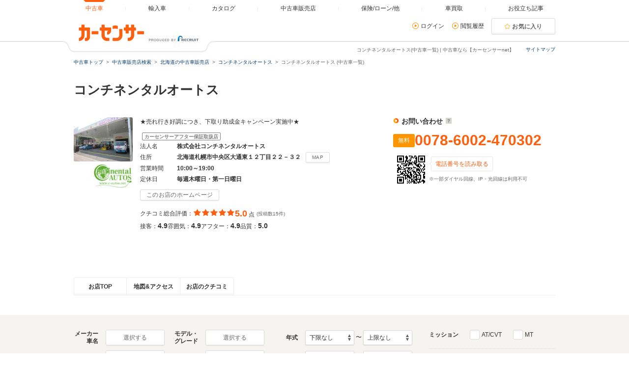

--- FILE ---
content_type: text/html
request_url: https://www.carsensor.net/shop/hokkaido/225831001/stocklist/
body_size: 29136
content:
<!DOCTYPE html>
<html lang="ja">
<head>
	<meta charset="UTF-8">
<meta name="viewport" content="width=device-width, initial-scale=1">
<meta name="format-detection" content="telephone=no">
<meta name="author" content="Copyright &copy; RECRUIT Co., Ltd. All rights reserved.">
<meta name="classification" content="中古車">
<meta content="2001ea301c5f6bb756a8a0c7e599a916990574ed365a90bdd0db93d33abf3e96" name="csrf-token">

<meta http-equiv="Pragma" content="no-cache">
<meta http-equiv="cache-control" content="no-cache">
<meta http-equiv="expires" content="0">

<link rel="icon" href="/static/cmn/img/icon/favicon.ico">
<link rel="apple-touch-icon" href="/static/cmn/img/icon/apple-touch-icon.png">

<meta property="og:type" content="website">
<meta property="og:site_name" content="carsensor">
<meta property="og:image" content="https://www.carsensor.net/static/cmn/img/ogp/ogp_1200x630v1.png">
<meta property="og:locale" content="ja_JP">
<meta property="fb:app_id" content="283421568353243">
<meta name="twitter:card" content="summary">
<meta name="twitter:site" content="@carsensor">
	<meta name="keywords" content="コンチネンタルオートス,中古車販売店,中古車,販売店,ディーラー,中古車販売,中古車情報,カーセンサー">
		<meta name="description" content="コンチネンタルオートス(中古車一覧)の中古車販売店情報なら「カーセンサーnet」！リクルートが運営する中古車情報のサイトです。中古車の店舗情報が満載！全国の中古車が様々な条件で検索可能です。あなたの車選びをサポートします。">
			<meta name="robots" content="noindex">
		<title>コンチネンタルオートス(中古車一覧) | 中古車なら【カーセンサーnet】</title>
	<link rel="canonical" href="https://www.carsensor.net/shop/hokkaido/225831001/stocklist/">

		<link rel="stylesheet" href="/static/pc/css/common.css?2">
	<link rel="stylesheet" href="/static/pc/css/shop/shopnavi.css?1">
	<link rel="stylesheet" href="/static/cmn/css/lib/jquery/colorbox.css?1">

</head>
<body>
	<div class="page">
				<div id="smph_tag" class="changeView" style="display:none"><a href="javascript:void(0);" onclick="return reloadsmphsite();"><img src="/static/pc/img/common/icon_sp.svg" width="24" height="24" alt="">スマホ用ページを見る</a></div>
<script type="text/javascript">
var stid="CS211800";
var defurl = "https://www.carsensor.net";


if ((navigator.userAgent.indexOf('iPhone') > 0 && navigator.userAgent.indexOf('iPad') == -1) || navigator.userAgent.indexOf('iPod') > 0 || (navigator.userAgent.indexOf('Android') > 0 && navigator.userAgent.indexOf('Mobile') > 0) || (navigator.userAgent.indexOf('Tizen') > 0 && navigator.userAgent.indexOf('Mobile') > 0))
{
	document.getElementById('smph_tag').style.display='block';
}
if(navigator.userAgent.indexOf('Android') > 0 && navigator.userAgent.indexOf('Mobile') == -1 && stid == getCookie('TBL_LP')){
	document.getElementById('smph_tag').style.display='block';
}



function reloadsmphsite()
{
	var url = location.href;
	url = url.replace(/#.*/, '');
	if(trace_p == 'CS210610' && url.indexOf("AL=1") == -1){
		url += (url.indexOf('?') == -1)? '?' : '&';
		url += 'AL=1';
	}
	if(trace_p == 'ECF150'||trace_p == 'ECF160'){
		url = url.replace(/p=\d+\/+/g, '');
		url = url.replace(/p=\d+/g, '');
		url = url.replace(/(\&|\?|\/)c=\d+\/+/g, '');
		url = url.replace(/(\&|\?|\/)c=\d+/g, '');
	}




	document.cookie="CSSMPHFLG=;path=/";
	document.cookie="TBL_LP=;path=/;expires=Fri, 31-Dec-1999 23:59:59 GMT";
	location.href = url;
}
function getCookie(cookieName){
	var arrCookie = document.cookie.split("; ");
	for(var i = 0;i < arrCookie.length;i ++){
		var temp = arrCookie[i].split("=");
		if(temp[0] == cookieName) return unescape(temp[1]);
	}
	return false;
}

</script>

<header class="header">

	<div class="header__contents">
		<div class="header__contents__logo">
			<a href="https://www.carsensor.net">
				<img src="/static/pc/img/common/logo_header.png?1" width="310" height="60" alt="カーセンサー">
			</a>
		</div>
		<nav class="headerMenu">
		<ul class="headerMenu__list">
			<li class="headerMenu__item is-active"><a id="tab_top" href="https://www.carsensor.net"><span>中古車</span></a></li>
			<li class="headerMenu__item"><a id="tab_import" href="http://www.carsensor-edge.net" target="_blank" rel="nofollow"><span>輸入車</span></a></li>
			<li class="headerMenu__item "><a id="tab_catalog" href="/catalog/"><span>カタログ</span></a></li>
			<li class="headerMenu__item "><a id="tab_kuchikomi" href="/shop/"><span>中古車販売店</span></a></li>
			<li class="headerMenu__item "><a id="tab_loan" href="/carlife/"><span>保険/ローン/他</span></a></li>
			<li class="headerMenu__item "><a id="tab_purchase" href="https://kaitori.carsensor.net/"><span>車買取</span></a></li>
			<li class="headerMenu__item "><a id="tab_useful" href="/contents/"><span>お役立ち記事</span></a></li>
		</ul>
		</nav>
		<div class="header__subContents">
			<form name="login" action="https://www.carsensor.net/member/login.html" method="post"><input type="hidden" name="RED" value="aHR0cHM6Ly93d3cuY2Fyc2Vuc29yLm5ldC9zaG9wL2hva2thaWRvLzIyNTgzMTAwMS9zdG9ja2xpc3Qv"></form>
			<form name="logout" action="https://www.carsensor.net/member/logout.html" method="post"><input type="hidden" name="STID" value="CS211800"><input type="hidden" name="RED" value="aHR0cHM6Ly93d3cuY2Fyc2Vuc29yLm5ldC9zaG9wL2hva2thaWRvLzIyNTgzMTAwMS9zdG9ja2xpc3Qv"></form>
				<div class="header__subContents__item"><a onclick="document.login.submit(); return false;" href="javascript:void(0);" class="iconLink arrowRight">ログイン</a></div>
				<div class="header__subContents__item"><a href="/usedcar/mylist.php?STID=CS216200" class="iconLink arrowRight">閲覧履歴</a></div>
			<button class="btnFunc--favorite" onClick="location.href='/usedcar/mylist.php?STID=CS216001&amp;STBID=1'">お気に入り<span id="favnum3"></span></button>
		</div>
		<div class="sitemap"><p><a href="/guide/map/index.html">サイトマップ</a></p></div>
	</div>
</header>
				<h1 class="tagline">コンチネンタルオートス(中古車一覧) | 中古車なら【カーセンサーnet】</h1>
<div class="container">
<div class="breadcrumb">
	<ul class="breadcrumb__ul">
			<li>
			<a href="https://www.carsensor.net/" ><span>中古車トップ</span></a>
		</li>
				<li>
			<a href="/shop/" ><span>中古車販売店検索</span></a>
		</li>
				<li>
			<a href="/shop/hokkaido/index.html" ><span>北海道の中古車販売店</span></a>
		</li>
				<li>
			<a href="/shop/hokkaido/225831001/" ><span>コンチネンタルオートス </span></a>
		</li>
				<li>コンチネンタルオートス (中古車一覧)</li>
		</ul>
</div>
</div>

				<script type="text/javascript" src="//tm.r-ad.ne.jp/1/ra225831001.js" charset="utf-8"></script>

		<div class="container">
			<aside>
				<h2 class="title1" >コンチネンタルオートス　</h2>
				<p class="container__updateDate">&nbsp;</p>
				<div class="shopnaviHeader" data-shopnavi>
					<div class="shopnaviHeader__img">
							<a href="javascript:void(0);" data-popup='{"url":"/usedcar/navi_popup_lgazo.php?STID=CS212150&amp;SHOP=225831001&amp;LGAZO=Lmain.jpg&amp;LFLG=1","name":"_blank","width":"1024","height":"900"}'><img  src="//ccsrpcma.carsensor.net/shopinfo/images/225/831/001/main.jpg" alt="コンチネンタルオートス　" title="コンチネンタルオートス　" class="shopnaviHeader__img__shopImage" width="120" height="90"></a>
								<img src="//ccsrpcma.carsensor.net/shopinfo/images/225/831/001/logo.jpg" alt="コンチネンタルオートス　" title="コンチネンタルオートス　" width="80">
						</div>
					<div class="shopnaviHeader__contents">
						<section>
							<p class="shopnaviHeader__contents__subText">★売れ行き好調につき、下取り助成金キャンペーン実施中★</p>
							<span class="labelIcon--approve">カーセンサーアフター保証取扱店</span>
							<dl class="shopnaviHeader__contents__spec">
								<dt>法人名</dt>
								<dd>株式会社コンチネンタルオートス</dd>
								<dt>住所</dt>
								<dd>北海道札幌市中央区大通東１２丁目２２－３２<button class="btnFunc js_spot0" type="button" href="/shop/hokkaido/225831001/mapprint/?PRN=0">MAP</button></dd>
								<dt>営業時間</dt>
								<dd>10:00～19:00&nbsp;</dd>
								<dt>定休日</dt>
								<dd>毎週木曜日・第一日曜日</dd>
							</dl>

																						<div class="shopnaviHeader__contents__site">
																						<button class="btnFunc" onclick="window.open('https://www.c-autos.net/'); _rad9.push(['conversion', 'hp']);shopLog.detailbu('','225831001','B11','');">このお店のホームページ</button>
																</div>
																					<div>
								<div class="evaluationWrap">
									<div class="evaluationWrap__contents evaluationWrap__contents--detail">
										<div class="evaluationWrap__review">
											<p>クチコミ総合評価：</p>
											<p class="evaluationWrap__contents__star">
																								<i class="glyphs-icon_star-full"></i>
																								<i class="glyphs-icon_star-full"></i>
																								<i class="glyphs-icon_star-full"></i>
																								<i class="glyphs-icon_star-full"></i>
																								<i class="glyphs-icon_star-full"></i>
																							</p>
											<p class="evaluationWrap__contents__point">
																								<span>5.0</span>
																							点</p>
										</div>
										<span class="subText">(投稿数15件)</span>
									</div>
									<div class="evaluationWrap__contents evaluationWrap__contents--detail">
										<p>接客：<span>4.9</span></p>
										<p>雰囲気：<span>4.9</span></p>
										<p>アフター：<span>4.9</span></p>
										<p>品質：<span>5.0</span></p>
									</div>
								</div><!-- /.evaluationWrap -->
								<div class="shopnaviHeader__JUInfo">
												</div>
							</div>
						</section>
					</div>
					<div class="shopnaviHeader__subContents">
						<div class="shopnaviHeader__subContents__phoneNumber">
							<div class="ppcHeader">
								<p class="title5">お問い合わせ<a href="javascript:void(0);" data-popup='{"url":"/help/CS/help_freedial.html","name":"_blank","width":"770","height":"550"}' title="クリックすると説明が表示されます"><i class="icon--question"></i></a></p>
															</div><!-- /.ppcHeader -->
							<div class="ppc">
								<div class="ppc__phoneNum">
									<span class="labelIcon--ppc">無料</span>
									<div>
										<p class="ppc__phoneNum__item">0078-6002-470302</p>
									</div>
								</div>
								<div class="ppc__qrContainer">
									<div class="ppc__qrImgWrap">
										<div class="ppc__qrImg"></div>
									</div>
									<div>
										<span class="ppc__qrText">電話番号を読み取る</span>
																														<p class="subText">※一部ダイヤル回線、IP・光回線は利用不可</p>
									</div>
								</div>
							</div>
						</div>
					</div>
				</div><!-- /.shopnaviHeader -->
			</aside>
		</div><!-- /.container -->

		<div class="container">
			<div class="shopnaviTabbar">
				<div class="tabbar">
<p><a href="/shop/hokkaido/225831001/" title="お店TOP" data-tabname="top">お店TOP</a></p>
<p><a href="/shop/hokkaido/225831001/map/" title="地図&amp;アクセス" data-tabname="map">地図&amp;アクセス</a></p>
<p><a href="/shop/hokkaido/225831001/review/" title="お店のクチコミ" data-tabname="review">お店のクチコミ</a></p>
				</div>
			</div><!-- /.shopnaviTabbar -->
												</div>

<div id="menu_show"></div>



						
				<div class="container--searchPanel">
	<div id="shopNaviPanel" class="container__box">
		<input type="hidden" name="tmpData" id="tmpData">
		<div class="panelFormWrap">
			<div class="panelFormWrap__main">
				<div class="sideFormRow">
					<div class="sideFormItem">
						<div class="sideFormItem__title">
							<p>メーカー<br>車名</p>
						</div>
						<div class="sideFormItem__inner">
							<a id="shashuAnc1" class="btnFunc--small" onclick="return panelObj.onPopup(this);" data-modalWindow='{"iframe":true,"width":"990","height":"650"}'  href="/usedcar/modules/html5/panel.php?SRCSTID=CS211800&amp;STID=CS210502&amp;br=1">選択する</a>
							<a id="selectedCar" class="panelSelectItem" onclick="return panelObj.onPopup(this);" data-modalWindow='{"iframe":true,"width":"990","height":"650"}' href="/usedcar/modules/html5/panel.php?SRCSTID=CS211800&amp;STID=CS210502&amp;br=1" style="display:none;"></a>
						</div>
					</div><!-- /.sideFormItem -->
					<div class="sideFormItem">
						<div class="sideFormItem__title">
							<p>モデル・<br>グレード</p>
						</div>
						<div class="sideFormItem__inner">
							<a id="grdAnc1" class="btnFunc--small" onclick="return panelObj.onPopup(this);" data-modalWindow='{"iframe":true,"width":"990","height":"660"}' href="/usedcar/modules/html5/panel.php?SRCSTID=CS211800&amp;STID=CS210503&amp;br=1" style="display:none;">選択する</a>
							<a id="grdAnc2" class="btnFunc--small" onclick="return panelObj.noSelectedShashu();" href="javascript:void(0);">選択する</a>
							<a id="selectedGrd" class="panelSelectItem" onclick="panelObj.onPopup(this);" data-modalWindow='{"iframe":true,"width":"990","height":"650"}' href="/usedcar/modules/html5/panel.php?SRCSTID=CS211800&amp;STID=CS210503&amp;br=1" style="display:none;"></a>
						</div>
					</div><!-- /.sideFormItem -->
					<div class="sideFormItem">
						<div class="sideFormItem__title">
							<p>年式</p>
						</div>
						<div class="sideFormItem__contents">
							<label class="label--select">
								<select name="selYmin" id="selYmin" class="select--small">
																			<option value="" selected="selected">下限なし</option>
										<option value="2027">2027(R09)年</option>
										<option value="2026">2026(R08)年</option>
										<option value="2025">2025(R07)年</option>
										<option value="2024">2024(R06)年</option>
										<option value="2023">2023(R05)年</option>
										<option value="2022">2022(R04)年</option>
										<option value="2021">2021(R03)年</option>
										<option value="2020">2020(R02)年</option>
										<option value="2019">2019(H31,R01)年</option>
										<option value="2018">2018(H30)年</option>
										<option value="2017">2017(H29)年</option>
										<option value="2016">2016(H28)年</option>
										<option value="2015">2015(H27)年</option>
										<option value="2014">2014(H26)年</option>
										<option value="2013">2013(H25)年</option>
										<option value="2012">2012(H24)年</option>
										<option value="2011">2011(H23)年</option>
										<option value="2010">2010(H22)年</option>
										<option value="2009">2009(H21)年</option>
										<option value="2008">2008(H20)年</option>
										<option value="2007">2007(H19)年</option>
										<option value="2006">2006(H18)年</option>
										<option value="2005">2005(H17)年</option>
										<option value="2004">2004(H16)年</option>
										<option value="2003">2003(H15)年</option>
										<option value="2002">2002(H14)年</option>
										<option value="2001">2001(H13)年</option>
										<option value="2000">2000(H12)年</option>
										<option value="1999">1999(H11)年</option>
										<option value="1998">1998(H10)年</option>
										<option value="1997">1997(H09)年</option>
										<option value="1996">1996(H08)年</option>
										<option value="1995">1995(H07)年</option>
										<option value="1994">1994(H06)年</option>
										<option value="1993">1993(H05)年</option>
										<option value="1992">1992(H04)年</option>
										<option value="1991">1991(H03)年</option>
										<option value="1990">1990(H02)年</option>
										<option value="1989">1989(H01)年</option>

								</select>
							</label>
							〜
							<label class="label--select">
								<select name="selYmax" id="selYmax" class="select--small">
																			<option value="" selected="selected">上限なし</option>
										<option value="2027">2027(R09)年</option>
										<option value="2026">2026(R08)年</option>
										<option value="2025">2025(R07)年</option>
										<option value="2024">2024(R06)年</option>
										<option value="2023">2023(R05)年</option>
										<option value="2022">2022(R04)年</option>
										<option value="2021">2021(R03)年</option>
										<option value="2020">2020(R02)年</option>
										<option value="2019">2019(H31,R01)年</option>
										<option value="2018">2018(H30)年</option>
										<option value="2017">2017(H29)年</option>
										<option value="2016">2016(H28)年</option>
										<option value="2015">2015(H27)年</option>
										<option value="2014">2014(H26)年</option>
										<option value="2013">2013(H25)年</option>
										<option value="2012">2012(H24)年</option>
										<option value="2011">2011(H23)年</option>
										<option value="2010">2010(H22)年</option>
										<option value="2009">2009(H21)年</option>
										<option value="2008">2008(H20)年</option>
										<option value="2007">2007(H19)年</option>
										<option value="2006">2006(H18)年</option>
										<option value="2005">2005(H17)年</option>
										<option value="2004">2004(H16)年</option>
										<option value="2003">2003(H15)年</option>
										<option value="2002">2002(H14)年</option>
										<option value="2001">2001(H13)年</option>
										<option value="2000">2000(H12)年</option>
										<option value="1999">1999(H11)年</option>
										<option value="1998">1998(H10)年</option>
										<option value="1997">1997(H09)年</option>
										<option value="1996">1996(H08)年</option>
										<option value="1995">1995(H07)年</option>
										<option value="1994">1994(H06)年</option>
										<option value="1993">1993(H05)年</option>
										<option value="1992">1992(H04)年</option>
										<option value="1991">1991(H03)年</option>
										<option value="1990">1990(H02)年</option>
										<option value="1989">1989(H01)年</option>

								</select>
							</label>
						</div>
					</div><!-- /.sideFormItem -->
				</div><!-- /.sideFormRow -->
				<div class="sideFormRow">
					<div class="sideFormItem">
						<div class="sideFormItem__title">
							<p>地域</p>
						</div>
						<div class="sideFormItem__inner">
							<a id="areaAnc1" class="btnFunc--small" onclick="return panelObj.onPopup(this);" data-modalWindow='{"iframe":true,"width":"982","height":"650"}'  href="/usedcar/modules/html5/panel.php?SRCSTID=CS211800&amp;STID=CS210501&amp;br=1">選択する</a>
							<a id="selectedArea" class="panelSelectItem" onclick="return panelObj.onPopup(this);" data-modalWindow='{"iframe":true,"width":"982","height":"650"}' href="/usedcar/modules/html5/panel.php?SRCSTID=CS211800&amp;STID=CS210501&amp;br=1" style="display:none;"></a>
						</div>
					</div><!-- /.sideFormItem -->
					<div class="sideFormItem">
						<div class="sideFormItem__title">
							<p>市区町村</p>
						</div>
						<div class="sideFormItem__inner">
							<a id="cityAnc1" class="btnFunc--small" onclick="return panelObj.onPopup(this);" data-modalWindow='{"iframe":true,"width":"980","height":"647"}' href="/usedcar/modules/html5/panel.php?SRCSTID=CS211800&amp;STID=CS210516&amp;br=1" style="display:none;">選択する</a>
							<a id="cityAnc2" class="btnFunc--small" onclick="return panelObj.noSelectedArea();" href="javascript:void(0);">選択する</a>
							<a id="selectedCity" class="panelSelectItem" onclick="panelObj.onPopup(this);" data-modalWindow='{"iframe":true,"width":"980","height":"647"}' href="/usedcar/modules/html5/panel.php?SRCSTID=CS211800&amp;STID=CS210516&amp;br=1" style="display:none;"></a>
						</div>
					</div><!-- /.sideFormItem -->
					<div class="sideFormItem">
						<div class="sideFormItem__title">
							<p>走行距離</p>
						</div>
						<div class="sideFormItem__contents">
							<label class="label--select">
								<select name="selSmin" id="selSmin" class="select--small">
																			<option value="" selected="selected">下限なし</option>
										<option value="5000">5000Km</option>
										<option value="10000">1万Km</option>
										<option value="20000">2万Km</option>
										<option value="30000">3万Km</option>
										<option value="40000">4万Km</option>
										<option value="50000">5万Km</option>
										<option value="60000">6万Km</option>
										<option value="70000">7万Km</option>
										<option value="80000">8万Km</option>
										<option value="90000">9万Km</option>
										<option value="100000">10万Km</option>
										<option value="110000">11万Km</option>
										<option value="120000">12万Km</option>
										<option value="130000">13万Km</option>
										<option value="140000">14万Km</option>
										<option value="150000">15万Km</option>

								</select>
							</label>
							〜
							<label class="label--select">
								<select name="selSmax" id="selSmax" class="select--small">
																			<option value="" selected="selected">上限なし</option>
										<option value="5000">5000Km</option>
										<option value="10000">1万Km</option>
										<option value="20000">2万Km</option>
										<option value="30000">3万Km</option>
										<option value="40000">4万Km</option>
										<option value="50000">5万Km</option>
										<option value="60000">6万Km</option>
										<option value="70000">7万Km</option>
										<option value="80000">8万Km</option>
										<option value="90000">9万Km</option>
										<option value="100000">10万Km</option>
										<option value="110000">11万Km</option>
										<option value="120000">12万Km</option>
										<option value="130000">13万Km</option>
										<option value="140000">14万Km</option>
										<option value="150000">15万Km</option>

								</select>
							</label>
						</div>
					</div><!-- /.sideFormItem -->
				</div><!-- /.sideFormRow -->
				<div class="sideFormRow">
					<div class="sideFormItem--uiSlider">
						<div class="sideFormItem__title">価格
							<a href="javascript:void(0)" title="クリックすると説明が表示されます" data-popup="{&quot;url&quot;:&quot;/help/CS/help_kakaku.html&quot;,&quot;name&quot;:&quot;_blank&quot;,&quot;width&quot;:&quot;620&quot;,&quot;height&quot;:&quot;480&quot;}"><i class="icon--question"></i></a>
						</div>
						<div class="sideFormItem__contents">
							<div class="uiSlider" id="jsiTargetSelectPrice1">
								<div class="uiSlider__inner">
									<div class="uiSlider__inner__graph">
									<div id="js-slide-graph-0" class="js-slide-graph uiSlider__graph"></div><div id="js-slide-graph-50000" class="js-slide-graph uiSlider__graph"></div><div id="js-slide-graph-100000" class="js-slide-graph uiSlider__graph"></div><div id="js-slide-graph-150000" class="js-slide-graph uiSlider__graph"></div><div id="js-slide-graph-200000" class="js-slide-graph uiSlider__graph"></div><div id="js-slide-graph-250000" class="js-slide-graph uiSlider__graph"></div><div id="js-slide-graph-300000" class="js-slide-graph uiSlider__graph"></div><div id="js-slide-graph-350000" class="js-slide-graph uiSlider__graph"></div><div id="js-slide-graph-400000" class="js-slide-graph uiSlider__graph"></div><div id="js-slide-graph-450000" class="js-slide-graph uiSlider__graph"></div><div id="js-slide-graph-500000" class="js-slide-graph uiSlider__graph"></div><div id="js-slide-graph-600000" class="js-slide-graph uiSlider__graph"></div><div id="js-slide-graph-700000" class="js-slide-graph uiSlider__graph"></div><div id="js-slide-graph-800000" class="js-slide-graph uiSlider__graph"></div><div id="js-slide-graph-900000" class="js-slide-graph uiSlider__graph"></div><div id="js-slide-graph-1000000" class="js-slide-graph uiSlider__graph"></div><div id="js-slide-graph-1200000" class="js-slide-graph uiSlider__graph"></div><div id="js-slide-graph-1400000" class="js-slide-graph uiSlider__graph"></div><div id="js-slide-graph-1600000" class="js-slide-graph uiSlider__graph"></div><div id="js-slide-graph-1800000" class="js-slide-graph uiSlider__graph"></div><div id="js-slide-graph-2000000" class="js-slide-graph uiSlider__graph"></div><div id="js-slide-graph-2500000" class="js-slide-graph uiSlider__graph"></div><div id="js-slide-graph-3000000" class="js-slide-graph uiSlider__graph"></div><div id="js-slide-graph-3500000" class="js-slide-graph uiSlider__graph"></div><div id="js-slide-graph-4000000" class="js-slide-graph uiSlider__graph"></div><div id="js-slide-graph-4500000" class="js-slide-graph uiSlider__graph"></div><div id="js-slide-graph-5000000" class="js-slide-graph uiSlider__graph"></div><div id="js-slide-graph-6000000" class="js-slide-graph uiSlider__graph"></div><div id="js-slide-graph-7000000" class="js-slide-graph uiSlider__graph"></div><div id="js-slide-graph-8000000" class="js-slide-graph uiSlider__graph"></div><div id="js-slide-graph-9000000" class="js-slide-graph uiSlider__graph"></div>									</div>
									<div class="reflectionWord">
										<span class="reflectionWord__min">
											<span class="uiSlider__inner__disp" id="jsiPriceLower">下限なし</span>
										</span>
										<span class="reflectionWord__max">
											<span class="uiSlider__inner__disp" id="jsiPriceUpper">上限なし</span>
										</span>
									</div><!-- /.reflectionWord -->
									<div class="sliderWrap">
										<span class="slider" id="jsiPriceSlider">&nbsp;</span>
										<div class="bar lower js-bar js-lower" style="display:none;"><span></span></div>
										<div class="bar upper js-bar js-upper" style="display:none;"><span></span></div>
										<div class="connector js-connector"></div>
									</div>
								</div>
							</div><!-- /.uiSlider -->
						</div>
					</div><!-- /.sideFormItem -->
				</div><!-- /.sideFormRow -->
				<div class="sideFormRow">
					<div class="sideFormItem">
						<div class="sideFormItem__title">
							<p>本体色</p>
						</div>
						<div class="sideFormItem__inner">
							<div class="colorPicker">
								<ul class="colorPicker__list js-colorPanelBlock">
									<li id="clwhite">
										<input type="checkbox" name="CL" id="white" value="WH" class="js_color">
										<label for="white" class="label--color btn_WH" title="ホワイト系"><span></span></label>
									</li>
									<li id="clblack">
										<input type="checkbox" name="CL" id="black" value="BK" class="js_color">
										<label for="black" class="label--color btn_BK" title="ブラック系"><span></span></label>
									</li>
									<li id="clpearl">
										<input type="checkbox" name="CL" id="pearl" value="PL" class="js_color">
										<label for="pearl" class="label--color btn_PL" title="パール系"><span></span></label>
									</li>
									<li id="clsilver">
										<input type="checkbox" name="CL" id="silver" value="SI" class="js_color">
										<label for="silver" class="label--color btn_SI" title="シルバー系"><span></span></label>
									</li>
									<li id="clblue">
										<input type="checkbox" name="CL" id="blue" value="BL" class="js_color">
										<label for="blue" class="label--color btn_BL" title="ブルー系"><span></span></label>
									</li>
									<li id="clred">
										<input type="checkbox" name="CL" id="red" value="RD" class="js_color">
										<label for="red" class="label--color btn_RD" title="レッド系"><span></span></label>
									</li>
									<li id="clgray">
										<input type="checkbox" name="CL" id="gray" value="GL" class="js_color">
										<label for="gray" class="label--color btn_GL" title="グレー系"><span></span></label>
									</li>
									<li id="clbrown">
										<input type="checkbox" name="CL" id="brown" value="BR" class="js_color">
										<label for="brown" class="label--color btn_BR" title="ブラウン系"><span></span></label>
									</li>
									<li id="clpurple">
										<input type="checkbox" name="CL" id="purple" value="PU" class="js_color">
										<label for="purple" class="label--color btn_PU" title="パープル系"><span></span></label>
									</li>
									<li id="clgreen">
										<input type="checkbox" name="CL" id="green" value="GR" class="js_color">
										<label for="green" class="label--color btn_GR" title="グリーン系"><span></span></label>
									</li>
									<li id="clpink">
										<input type="checkbox" name="CL" id="pink" value="PK" class="js_color">
										<label for="pink" class="label--color btn_PK" title="ピンク系"><span></span></label>
									</li>
									<li id="clyellow">
										<input type="checkbox" name="CL" id="yellow" value="YL" class="js_color">
										<label for="yellow" class="label--color btn_YL" title="イエロー系"><span></span></label>
									</li>
									<li id="clgold">
										<input type="checkbox" name="CL" id="gold" value="GD" class="js_color">
										<label for="gold" class="label--color btn_GD" title="ゴールド系"><span></span></label>
									</li>
									<li id="clorange">
										<input type="checkbox" name="CL" id="orange" value="OR" class="js_color">
										<label for="orange" class="label--color btn_OR" title="オレンジ系"><span></span></label>
									</li>
									<li id="clother">
										<input type="checkbox" name="CL" id="other" value="ZZ" class="js_color">
										<label for="other" class="label--color btn_ZZ" title="その他"><span></span></label>
									</li>
								</ul>
							</div><!-- /.colorPicker -->
						</div>
					</div><!-- /.sideFormItem -->
				</div><!-- /.sideFormRow -->
			</div>
			<div class="panelFormWrap__side">
				<div class="sideFormItem--pattern2">
					<div class="sideFormItem__title sideFormItem__title--mission">
						<p>ミッション</p>
					</div>
					<div class="sideFormItem__inner">
						<p>
							<input type="checkbox" name="chkSlst" value="AT" id="chkSlstAt">
							<label for="chkSlstAt" class="label--checkbox">AT/CVT</label>
						</p>
						<p>
							<input type="checkbox" name="chkSlst" value="MT" id="chkSlstMt">
							<label for="chkSlstMt" class="label--checkbox">MT</label>
						</p>
					</div>
				</div><!-- /sideFormItem-pattern2 -->
				<div class="checkboxList">
					<div class="checkboxList__contents">
						<div class="checkboxList__contents__inner">
							<p>
								<input type="checkbox" name="chkNew" value="1" id="chkNew">
								<label for="chkNew" class="label--checkbox">新着物件</label>
							</p>
							<p>
								<input type="checkbox" name="chkTcost" value="1" id="chkTcost">
								<label for="chkTcost" class="label--checkbox">支払総額あり
								<a href="javascript:void(0)" title="クリックすると説明が表示されます" data-popup="{&quot;url&quot;:&quot;/help/CS/help_sougaku.html&quot;,&quot;name&quot;:&quot;_blank&quot;,&quot;width&quot;:&quot;620&quot;,&quot;height&quot;:&quot;480&quot;}"><i class="icon--question"></i></a>
							</label>
							</p>
							<p>
								<input type="checkbox" name="chkOptcd" value="REP0" id="chkOptcdRep">
								<label for="chkOptcdRep" class="label--checkbox">修復歴なし
								<a href="javascript:void(0)" title="クリックすると説明が表示されます" data-popup="{&quot;url&quot;:&quot;/help/CS/help_syufukureki.html&quot;,&quot;name&quot;:&quot;_blank&quot;,&quot;width&quot;:&quot;620&quot;,&quot;height&quot;:&quot;480&quot;}"><i class="icon--question"></i></a>
							</label>
							</p>
							<p>
								<input type="checkbox" name="chkAssessFkg" value="1" id="chkAssessFkg">
								<label for="chkAssessFkg" class="label--checkbox label--approveCheckbox twoLine">車両品質評価書<br>付き
									<a href="javascript:void(0)" title="クリックすると説明が表示されます" data-popup="{&quot;url&quot;:&quot;/help/CS/help_hyoukasyo.html&quot;,&quot;name&quot;:&quot;_blank&quot;,&quot;width&quot;:&quot;620&quot;,&quot;height&quot;:&quot;480&quot;}"><i class="icon--question"></i></a>
								</label>
							</p>
						</div>
						<div class="checkboxList__contents__inner">
							<p>
								<input type="checkbox" name="chkNcar" value="1" id="chkNcar">
								<label for="chkNcar" class="label--checkbox">未登録車</label>
							</p>
							<p>
								<input type="checkbox" name="chkDlr" value="1" id="chkDlr">
								<label for="chkDlr" class="label--checkbox">メーカー系販売店</label>
							</p>
							<p>
								<input type="checkbox" name="chkOptcd" value="CUP1" id="chkOptcdCup">
								<label for="chkOptcdCup" class="label--checkbox">クーポン付き</label>
							</p>
							<p>
								<input type="checkbox" name="chkPlan" value="1" id="chkPlan">
								<label for="chkPlan" class="label--checkbox">購入プラン付き
								<a href="javascript:void(0)" title="クリックすると説明が表示されます" data-popup="{&quot;url&quot;:&quot;/help/CS/help_plan.html&quot;,&quot;name&quot;:&quot;_blank&quot;,&quot;width&quot;:&quot;770&quot;,&quot;height&quot;:&quot;550&quot;}"><i class="icon--question"></i></a>
							</label>
							</p>
						</div>
					</div>
					<div class="checkboxList__contents">
						<p>
							<input type="checkbox" name="chkCSHosho" value="1" id="chkCSHosho">
							<label for="chkCSHosho" class="label--checkbox">カーセンサーアフター保証対象車
							<a href="javascript:void(0)" title="クリックすると説明が表示されます" data-popup="{&quot;url&quot;:&quot;/help/CS/help_hosyo_car.html&quot;,&quot;name&quot;:&quot;_blank&quot;,&quot;width&quot;:&quot;620&quot;,&quot;height&quot;:&quot;480&quot;}"><i class="icon--question"></i></a>
							<input type="hidden" name="chkNintei" value="">
						</label>
						</p>
					</div>
				</div><!-- /.checkboxList -->
			</div>
		</div><!-- /.panelFormWrap -->
		<div class="panelFormSubWrap is-hidden js-target" id="subArea">
			<div class="panelFormSubWrap__row">
				<div class="panelFormSubWrap__row__col">
					<div class="checkboxList">
						<div class="checkboxList__title">
							<p>車のタイプ</p>
						</div>
						<div class="checkboxList__contents">
							<div class="checkboxList__contents__inner">
								<p>
									<input type="checkbox" name="chkSp" value="D" id="domesticCars">
									<label for="domesticCars" class="label--checkbox">国産車</label>
								</p>
								<p>
									<input type="checkbox" name="chkSp" value="Y" id="importedCars">
									<label for="importedCars" class="label--checkbox">輸入車</label>
								</p>
								<p>
									<input type="checkbox" name="chkSp" value="K" id="miniCars">
									<label for="miniCars" class="label--checkbox">軽自動車</label>
								</p>
								<p>
									<input type="checkbox" name="chkNotkei" value="1" id="withoutMini">
									<label for="withoutMini" class="label--checkbox">軽自動車を除く</label>
								</p>
								<p>
									<input type="checkbox" name="chkOptcd" value="CLD1" id="coldWeather">
									<label for="coldWeather" class="label--checkbox">寒冷地仕様車</label>
								</p>
							</div>
							<div class="checkboxList__contents__inner">
								<p>
									<input type="checkbox" name="chkSp" value="H" id="hybridCars">
									<label for="hybridCars" class="label--checkbox">ハイブリッド車</label>
								</p>
								<p>
									<input type="checkbox" name="chkSp" value="F" id="welfareVehicle">
									<label for="welfareVehicle" class="label--checkbox">福祉車両</label>
								</p>
								<p>
									<input type="checkbox" name="chkSp" value="S" id="van">
									<label for="van" class="label--checkbox">商用車・バン</label>
								</p>
								<p>
									<input type="checkbox" name="chkNotbv" value="1" id="withoutVan">
									<label for="withoutVan" class="label--checkbox">商用車・バンを除く</label>
								</p>
								<p>
									<input type="checkbox" name="chkSp" value="C" id="campingCars">
									<label for="campingCars" class="label--checkbox">キャンピングカー</label>
								</p>
							</div>
						</div>
					</div><!-- /.checkboxList -->
					<div class="sideFormItem sideFormItem--underContents">
						<div class="sideFormItem__title--middle"><p>ボディタイプ</p></div>
						<div class="sideFormItem__contents">
							<button class="btnFunc--small" data-minimodal="trigger">選択する</button>
							<a href="javascript:void(0);" data-minimodal="triggerAlt" style="display: none;"></a>
							<div class="smallModalWrap">
								<div class="smallModal smallModal--bodyType" data-minimodal="target">
									<div class="smallModal__close" data-minimodal="close">
										<button class="miniClose"><img src="/static/pc/img/common/icon_close.svg" width="14" height="14" alt="close"></button>
									</div>
									<ul class="smallModal__list">
																																																		<li><input type="radio" id="selBt_D" class="js-selBt" name="selBt" value="D" title="ハッチバック" ><label for="selBt_D" class="label--radio">ハッチバック</label></li>
																																								<li><input type="radio" id="selBt_M" class="js-selBt" name="selBt" value="M" title="ミニバン" ><label for="selBt_M" class="label--radio">ミニバン</label></li>
																																								<li><input type="radio" id="selBt_S" class="js-selBt" name="selBt" value="S" title="セダン" ><label for="selBt_S" class="label--radio">セダン</label></li>
																																								<li><input type="radio" id="selBt_W" class="js-selBt" name="selBt" value="W" title="ステーションワゴン" ><label for="selBt_W" class="label--radio">ステーションワゴン</label></li>
																																								<li><input type="radio" id="selBt_X" class="js-selBt" name="selBt" value="X" title="SUV・クロカン" ><label for="selBt_X" class="label--radio">SUV・クロカン</label></li>
																																								<li><input type="radio" id="selBt_C" class="js-selBt" name="selBt" value="C" title="クーペ" ><label for="selBt_C" class="label--radio">クーペ</label></li>
																																								<li><input type="radio" id="selBt_O" class="js-selBt" name="selBt" value="O" title="オープンカー" ><label for="selBt_O" class="label--radio">オープンカー</label></li>
																																								<li><input type="radio" id="selBt_P" class="js-selBt" name="selBt" value="P" title="ピックアップトラック" ><label for="selBt_P" class="label--radio">ピックアップトラック</label></li>
																																								<li><input type="radio" id="selBt_T" class="js-selBt" name="selBt" value="T" title="トラック" ><label for="selBt_T" class="label--radio">トラック</label></li>
																																								<li><input type="radio" id="selBt_N" class="js-selBt" name="selBt" value="N" title="その他" ><label for="selBt_N" class="label--radio">その他</label></li>
																													</ul>
									<div class="smallModal__clear" data-minimodal="clear"><a href="javascript:void(0);" class="subLink">条件クリア</a></div>
								</div><!-- /.smallModal -->
							</div><!-- /.smallModalWrap -->
						</div>
					</div><!-- /.sideFormItem -->
					<div class="sideFormItem">
						<div class="sideFormItem__title--middle">
							<p>保証</p>
						</div>
						<div class="sideFormItem__contents">
							<label class="label--select">
								<select name="selHosho" id="selHosho" class="select--large">
																			<option value="" selected="selected">こだわらない</option>
										<option value="1">保証あり</option>
										<option value="4">カーセンサーアフター保証あり</option>
										<option value="2">ディーラー保証あり</option>
										<option value="3">販売店保証あり</option>

								</select>
							</label>
						</div>
					</div><!-- /.sideFormItem -->
				</div>
				<div class="panelFormSubWrap__row__col">
					<div class="sideFormItem">
						<div class="sideFormItem__title">
							<p>排気量</p>
						</div>
						<div class="sideFormItem__contents">
							<label class="label--select">
								<select name="selHmin" id="selHmin" class="select--small">
																			<option value="" selected="selected">下限なし</option>
										<option value="550">550</option>
										<option value="660">660</option>
										<option value="800">800</option>
										<option value="1000">1000</option>
										<option value="1100">1100(1.1L)</option>
										<option value="1200">1200(1.2L)</option>
										<option value="1300">1300(1.3L)</option>
										<option value="1400">1400(1.4L)</option>
										<option value="1500">1500(1.5L)</option>
										<option value="1600">1600(1.6L)</option>
										<option value="1700">1700(1.7L)</option>
										<option value="1800">1800(1.8L)</option>
										<option value="1900">1900(1.9L)</option>
										<option value="2000">2000(2.0L)</option>
										<option value="2100">2100(2.1L)</option>
										<option value="2200">2200(2.2L)</option>
										<option value="2300">2300(2.3L)</option>
										<option value="2400">2400(2.4L)</option>
										<option value="2500">2500(2.5L)</option>
										<option value="2600">2600(2.6L)</option>
										<option value="2700">2700(2.7L)</option>
										<option value="2800">2800(2.8L)</option>
										<option value="2900">2900(2.9L)</option>
										<option value="3000">3000(3.0L)</option>
										<option value="3500">3500(3.5L)</option>
										<option value="4000">4000(4.0L)</option>
										<option value="4500">4500(4.5L)</option>
										<option value="5000">5000(5.0L)</option>
										<option value="5500">5500(5.5L)</option>
										<option value="6000">6000(6.0L)</option>

								</select>
							</label> 〜
							<label class="label--select">
								<select name="selHmax" id="selHmax" class="select--small">
																			<option value="" selected="selected">上限なし</option>
										<option value="550">550</option>
										<option value="660">660</option>
										<option value="800">800</option>
										<option value="1000">1000</option>
										<option value="1100">1100(1.1L)</option>
										<option value="1200">1200(1.2L)</option>
										<option value="1300">1300(1.3L)</option>
										<option value="1400">1400(1.4L)</option>
										<option value="1500">1500(1.5L)</option>
										<option value="1600">1600(1.6L)</option>
										<option value="1700">1700(1.7L)</option>
										<option value="1800">1800(1.8L)</option>
										<option value="1900">1900(1.9L)</option>
										<option value="2000">2000(2.0L)</option>
										<option value="2100">2100(2.1L)</option>
										<option value="2200">2200(2.2L)</option>
										<option value="2300">2300(2.3L)</option>
										<option value="2400">2400(2.4L)</option>
										<option value="2500">2500(2.5L)</option>
										<option value="2600">2600(2.6L)</option>
										<option value="2700">2700(2.7L)</option>
										<option value="2800">2800(2.8L)</option>
										<option value="2900">2900(2.9L)</option>
										<option value="3000">3000(3.0L)</option>
										<option value="3500">3500(3.5L)</option>
										<option value="4000">4000(4.0L)</option>
										<option value="4500">4500(4.5L)</option>
										<option value="5000">5000(5.0L)</option>
										<option value="5500">5500(5.5L)</option>
										<option value="6000">6000(6.0L)</option>

								</select>
							</label>
						</div>
					</div><!-- /.sideFormItem -->
					<div class="sideFormItem">
						<div class="sideFormItem__title">
							<p></p>
						</div>
						<div class="sideFormItem__contents">
							<p>
								<input type="checkbox" name="chkOptcd" value="TUB1" id="supercharger">
								<label for="supercharger" class="label--checkbox">過給器設定モデル <span class="subText">(ターボ・スーパーチャージャーなど)</span></label>
							</p>
						</div>
					</div><!-- /.sideFormItem -->
					<div class="sideFormRow">
						<div class="sideFormItem">
							<div class="sideFormItem__title">
								<p>エンジン<br>種別</p>
							</div>
							<div class="sideFormItem__inner">
								<button class="btnFunc--xsmall" data-minimodal="trigger">選択する</button>
								<a href="javascript:void(0);" class="panelSelectSubItem" data-minimodal="triggerAlt" style="display:none;"></a>
								<div class="smallModalWrap">
									<div class="smallModal smallModal--engine" data-minimodal="target">
										<div class="smallModal__close" data-minimodal="close">
											<button class="miniClose"><img src="/static/pc/img/common/icon_close.svg" width="14" height="14" alt="close"></button>
										</div>
										<ul class="smallModal__list">
																																																							<li><input type="radio" id="selFuel_1" class="js-selFuel" name="selFuel" value="1" title="ガソリン" ><label for="selFuel_1" class="label--radio">ガソリン</label></li>
																																												<li><input type="radio" id="selFuel_2" class="js-selFuel" name="selFuel" value="2" title="ディーゼル" ><label for="selFuel_2" class="label--radio">ディーゼル</label></li>
																																												<li><input type="radio" id="selFuel_3" class="js-selFuel" name="selFuel" value="3" title="ハイブリッド" ><label for="selFuel_3" class="label--radio">ハイブリッド</label></li>
																																												<li><input type="radio" id="selFuel_4" class="js-selFuel" name="selFuel" value="4" title="電気" ><label for="selFuel_4" class="label--radio">電気</label></li>
																																												<li><input type="radio" id="selFuel_9" class="js-selFuel" name="selFuel" value="9" title="その他" ><label for="selFuel_9" class="label--radio">その他</label></li>
																																</ul>
										<div class="smallModal__clear" data-minimodal="clear"><a href="javascript:void(0);" class="subLink">条件クリア</a></div>
									</div><!-- /.smallModal -->
								</div><!-- /.smallModalWrap -->
							</div>
						</div><!-- /.sideFormItem -->
						<div class="sideFormItem">
							<div class="sideFormItem__title">
								<p>ドア数</p>
							</div>
							<div class="sideFormItem__inner">
								<label class="label--select">
									<select name="selDnum" id="selDnum" class="select">
																				<option value="" selected="selected">こだわらない</option>
										<option value="2">2ドア</option>
										<option value="3">3ドア</option>
										<option value="4">4ドア</option>
										<option value="5">5ドア</option>

									</select>
								</label>
							</div>
						</div><!-- /.sideFormItem -->
					</div><!-- /.sideFormRow -->
					<div class="sideFormRow">
						<div class="sideFormItem">
							<div class="sideFormItem__title">
								<p>駆動方式</p>
							</div>
							<div class="sideFormItem__inner">
								<button class="btnFunc--xsmall" data-minimodal="trigger">選択する</button>
								<a href="javascript:void(0);" class="panelSelectSubItem" data-minimodal="triggerAlt" style="display: none;"></a>
								<div class="smallModalWrap">
									<div class="smallModal smallModal--driveSystem" data-minimodal="target">
										<div class="smallModal__close" data-minimodal="close">
											<button class="miniClose"><img src="/static/pc/img/common/icon_close.svg" width="14" height="14" alt="close"></button>
										</div>
										<ul class="smallModal__list">
																																																								<li><input type="radio" id="selKudo_4WD0" class="js-selKudo" name="selKudo" value="4WD0" title="2WD"><label for="selKudo_4WD0" class="label--radio">2WD</label></li>
																																													<li><input type="radio" id="selKudo_4WD1" class="js-selKudo" name="selKudo" value="4WD1" title="4WD"><label for="selKudo_4WD1" class="label--radio">4WD</label></li>
																																</ul>
										<div class="smallModal__clear" data-minimodal="clear"><a href="javascript:void(0);" class="subLink">条件クリア</a></div>
									</div><!-- /.smallModal -->
								</div><!-- /.smallModalWrap -->
							</div>
						</div><!-- /.sideFormItem -->
						<div class="sideFormItem">
							<div class="sideFormItem__title">
								<p>スライド<br>ドア</p>
							</div>
							<div class="sideFormItem__inner">
								<label class="label--select">
									<select name="selSlide" id="selSlide" class="select">
																				<option value="" selected="selected">こだわらない</option>
										<option value="BES1">両側電動</option>
										<option value="BHS1">両側手動</option>
										<option value="OES1">片側電動</option>
										<option value="OHS1">片側手動</option>
										<option value="OOS1">両側(片側のみ電動)</option>

									</select>
								</label>
							</div>
						</div><!-- /.sideFormItem -->
					</div><!-- /.sideFormRow -->
					<div class="sideFormRow">
						<div class="sideFormItem">
							<div class="sideFormItem__title">
								<p>ハンドル</p>
							</div>
							<div class="sideFormItem__inner">
								<label class="label--select">
									<select name="selSt" id="selSt" class="select--small">
																				<option value="" selected="selected">こだわらない</option>
										<option value="R">右ハンドル</option>
										<option value="L">左ハンドル</option>

									</select>
								</label>
							</div>
						</div>
						<!-- /.sideFormItem -->
						<div class="sideFormItem">
							<div class="sideFormItem__title">
								<p>乗車定員</p>
							</div>
							<div class="sideFormItem__inner">
								<label class="label--select">
									<select name="selTeiin" id="selTeiin" class="select">
																				<option value="" selected="selected">こだわらない</option>
										<option value="2">2名</option>
										<option value="3">3名</option>
										<option value="4">4名</option>
										<option value="5">5名</option>
										<option value="6">6名</option>
										<option value="7">7名</option>
										<option value="8">8名</option>
										<option value="9">9名</option>
										<option value="10">10名</option>

									</select>
								</label>
							</div>
						</div><!-- /.sideFormItem -->
					</div><!-- /.sideFormRow -->
				</div>
				<div class="panelFormSubWrap__row__col--short">
					<div class="sideFormItem">
						<div class="sideFormItem__title--special">
							<p>車検残
								<a href="javascript:void(0)" title="クリックすると説明が表示されます" data-popup="{&quot;url&quot;:&quot;/help/CS/help_syaken.html&quot;,&quot;name&quot;:&quot;_blank&quot;,&quot;width&quot;:&quot;620&quot;,&quot;height&quot;:&quot;480&quot;}"><i class="icon--question"></i></a>
							</p>
						</div>
						<div class="sideFormItem__inner">
							<label class="label--select">
								<select name="selSzan" id="selSzan" class="select">
																			<option value="" selected="selected">こだわらない</option>
										<option value="6">半年以上</option>
										<option value="12">１年以上</option>
										<option value="24">２年以上</option>

								</select>
							</label>
						</div>
					</div><!-- /.sideFormItem -->
					<div class="checkboxList">
						<div class="checkboxList__contents--single">
							<div class="checkboxList__contents__inner">
								<p>
									<input type="checkbox" name="chkOptcd" value="RNU1" id="registedNew">
									<label for="registedNew" class="label--checkbox">登録(届出)済未使用車</label>
								</p>
								<p>
									<input type="checkbox" name="chkOptcd" value="WOF1" id="oneOwner">
									<label for="oneOwner" class="label--checkbox">ワンオーナー</label>
								</p>
								<p>
									<input type="checkbox" name="chkOptcd" value="TTK1" id="maintenaced">
									<label for="maintenaced" class="label--checkbox">定期点検記録簿</label>
								</p>
								<p>
									<input type="checkbox" name="chkOptcd" value="NSF1" id="noSmoking">
									<label for="noSmoking" class="label--checkbox">禁煙車</label>
								</p>
								<p>
									<input type="checkbox" name="chkOptcd" value="DTD1" id="testCar">
									<label for="testCar" class="label--checkbox">展示・試乗車<a href="javascript:void(0)" title="クリックすると説明が表示されます" data-popup='{"url":"/help/CS/help_tenji.html","name":"_blank","width":"620","height":"480"}'><i class="icon--question"></i></a></label>
								</p>
								<p>
									<input type="checkbox" name="chkOptcd" value="RCU1" id="rentUp">
									<label for="rentUp" class="label--checkbox">レンタカーアップ<a href="javascript:void(0)" title="クリックすると説明が表示されます" data-popup='{"url":"/help/CS/help_rentalCarUp.html","name":"_blank","width":"620","height":"480"}'><i class="icon--question"></i></a></label>
								</p>
							</div>
						</div>
					</div><!-- /.checkboxList -->
				</div>
			</div>
			<div class="panelFormSubWrap__row">
				<div class="panelFormSubWrap__row__equipmentCol">
					<div class="checkboxList">
						<div class="checkboxList__title">
							<p>基本装備</p>
						</div>
						<div class="checkboxList__contents">
							<div class="checkboxList__contents__inner">

																								<p>
										<input type="checkbox" name="chkOptcd" value="KRS1" id="keylessEntry">
										<label for="keylessEntry" class="label--checkbox">キーレスエントリー</label>
																			</p>
																																<p>
										<input type="checkbox" name="chkOptcd" value="SMK1" id="smartkey">
										<label for="smartkey" class="label--checkbox">スマートキー</label>
																			</p>
																																<p>
										<input type="checkbox" name="chkOptcd" value="PWW1" id="powerWindow">
										<label for="powerWindow" class="label--checkbox">パワーウィンドウ</label>
																			</p>
																																<p>
										<input type="checkbox" name="chkOptcd" value="PWS1" id="powerStereo">
										<label for="powerStereo" class="label--checkbox">パワステ</label>
																			</p>
																																<p>
										<input type="checkbox" name="chkOptcd" value="ARC1" id="airConditioner">
										<label for="airConditioner" class="label--checkbox">エアコン・クーラー</label>
																			</p>
																																<p>
										<input type="checkbox" name="chkOptcd" value="WAR1" id="doubleAirConditioner">
										<label for="doubleAirConditioner" class="label--checkbox">Ｗエアコン</label>
																			</p>
																																<p>
										<input type="checkbox" name="chkOptcd" value="HID1" id="dischargedHeadLamp">
										<label for="dischargedHeadLamp" class="label--checkbox">ディスチャージド<br>ヘッドランプ</label>
																			</p>
																																<p>
										<input type="checkbox" name="chkOptcd" value="FFL1" id="fogLamp">
										<label for="fogLamp" class="label--checkbox">フロントフォグランプ</label>
																			</p>
																																<p>
										<input type="checkbox" name="chkOptcd" value="AHB1" id="ahb">
										<label for="ahb" class="label--checkbox">オートマチックハイビーム</label>
																			</p>
																																<p>
										<input type="checkbox" name="chkOptcd" value="LED1" id="LEDheadlight">
										<label for="LEDheadlight" class="label--checkbox">LEDヘッドライト</label>
																			</p>
																																<p>
										<input type="checkbox" name="chkOptcd" value="ALH1" id="alh">
										<label for="alh" class="label--checkbox">アダプティブヘッドライト<a href="javascript:void(0)" title="クリックすると説明が表示されます" data-popup='{"url":"/help/CS/help_HID.html","name":"_blank","width":"620","height":"480"}'><i class="icon--question"></i></a></label>
																			</p>
																															</div>
								<div class="checkboxList__contents__inner">
																																<p>
										<input type="checkbox" name="chkOptcd" value="ETC1" id="etc">
										<label for="etc" class="label--checkbox">ETC</label>
																			</p>
																																<p>
										<input type="checkbox" name="chkOptcd" value="STL1" id="burglaroof">
										<label for="burglaroof" class="label--checkbox">盗難防止装置</label>
																			</p>
																																<p>
										<input type="checkbox" name="chkOptcd" value="SRF1" id="sunroof">
										<label for="sunroof" class="label--checkbox">サンルーフ・ガラスルーフ</label>
																			</p>
																																<p>
										<input type="checkbox" name="chkOptcd" value="RRF1" id="roofRail">
										<label for="roofRail" class="label--checkbox">ルーフレール</label>
																			</p>
																																<p>
										<input type="checkbox" name="chkOptcd" value="RSM1" id="backsheetMonitor">
										<label for="backsheetMonitor" class="label--checkbox">後席モニター</label>
																			</p>
																																<p>
										<input type="checkbox" name="chkOptcd" value="AIS1" id="airSuspension">
										<label for="airSuspension" class="label--checkbox">エアサスペンション<a href="javascript:void(0)" title="クリックすると説明が表示されます" data-popup='{"url":"/help/CS/help_airSuspension.html","name":"_blank","width":"620","height":"480"}'><i class="icon--question"></i></a></label>
																			</p>
																																<p>
										<input type="checkbox" name="chkOptcd" value="15W1" id="p1500w">
										<label for="p1500w" class="label--checkbox">1500W給電</label>
																			</p>
																																<p>
										<input type="checkbox" name="chkOptcd" value="DDR1" id="dirveRec">
										<label for="dirveRec" class="label--checkbox">ドライブレコーダー</label>
																			</p>
																																<p>
										<input type="checkbox" name="chkOptcd" value="POW1" id="Reargate">
										<label for="Reargate" class="label--checkbox">電動開閉バックドア</label>
																			</p>
																																<p>
										<input type="checkbox" name="chkOptcd" value="DAA1" id="dispAudio">
										<label for="dispAudio" class="label--checkbox">ディスプレイオーディオ<a href="javascript:void(0)" title="クリックすると説明が表示されます" data-popup='{"url":"/help/CS/help_displayAudio.html","name":"_blank","width":"620","height":"480"}'><i class="icon--question"></i></a></label>
										<span class="checkboxNotice">(Apple CarPlay、Android Auto<br>など)</span>									</p>
																						</div>
						</div>
					</div><!-- /.checkboxList -->
				</div>
				<div class="panelFormSubWrap__row__equipmentCol">
					<div class="checkboxList">
						<div class="checkboxList__title">
							<p>安全性能・サポート</p>
						</div>
						<div class="checkboxList__contents">
							<div class="checkboxList__contents__inner">
																					<p>
									<input type="checkbox" name="chkOptcd" value="ABS1" id="ABS">
									<label for="ABS" class="label--checkbox ">ABS</label>
								</p>
																												<p>
									<input type="checkbox" name="chkOptcd" value="SAP1" id="sapoCar">
									<label for="sapoCar" class="label--checkbox ">サポカー<a href="javascript:void(0)" title="クリックすると説明が表示されます" data-popup='{"url":"/help/CS/help_sapoCar.html","name":"_blank","width":"620","height":"480"}'><i class="icon--question"></i></a></label>
								</p>
																												<p>
									<input type="checkbox" name="chkOptcd" value="PCS1" id="brake">
									<label for="brake" class="label--checkbox ">衝突被害軽減ブレーキ<a href="javascript:void(0)" title="クリックすると説明が表示されます" data-popup='{"url":"/help/CS/help_syototuhigaiKeigenBrake.html","name":"_blank","width":"620","height":"480"}'><i class="icon--question"></i></a></label>
								</p>
																												<p>
									<input type="checkbox" name="chkOptcd" value="CRS1" id="closedControll">
									<label for="closedControll" class="label--checkbox ">クルーズコントロール</label>
								</p>
																												<p>
									<input type="checkbox" name="chkOptcd" value="ACC1" id="adaControl">
									<label for="adaControl" class="label--checkbox twoLine">アダプティブクルーズ<br>コントロール<a href="javascript:void(0)" title="クリックすると説明が表示されます" data-popup='{"url":"/help/CS/help_adaptiveCruiseControl.html","name":"_blank","width":"620","height":"480"}'><i class="icon--question"></i></a></label>
								</p>
																												<p>
									<input type="checkbox" name="chkOptcd" value="LAS1" id="laneKeep">
									<label for="laneKeep" class="label--checkbox ">レーンキープアシスト<a href="javascript:void(0)" title="クリックすると説明が表示されます" data-popup='{"url":"/help/CS/help_raneKeepAssist.html","name":"_blank","width":"620","height":"480"}'><i class="icon--question"></i></a></label>
								</p>
																												<p>
									<input type="checkbox" name="chkOptcd" value="PRK1" id="parkingAssist">
									<label for="parkingAssist" class="label--checkbox ">パーキングアシスト<a href="javascript:void(0)" title="クリックすると説明が表示されます" data-popup='{"url":"/help/CS/help_parkingAssist.html","name":"_blank","width":"620","height":"480"}'><i class="icon--question"></i></a></label>
								</p>
																												<p>
									<input type="checkbox" name="chkOptcd" value="APS1" id="accelePre">
									<label for="accelePre" class="label--checkbox twoLine">アクセル踏み間違い<br>(誤発進)防止装置<a href="javascript:void(0)" title="クリックすると説明が表示されます" data-popup='{"url":"/help/CS/help_preventFalseStart.html","name":"_blank","width":"620","height":"480"}'><i class="icon--question"></i></a></label>
								</p>
																												<p>
									<input type="checkbox" name="chkOptcd" value="ESC1" id="ESC">
									<label for="ESC" class="label--checkbox ">横滑り防止装置</label>
								</p>
																												<p>
									<input type="checkbox" name="chkOptcd" value="OBS1" id="obstacleSensor">
									<label for="obstacleSensor" class="label--checkbox ">障害物センサー</label>
								</p>
																											</div>
							<div class="checkboxList__contents__inner">
																												<p>
									<input type="checkbox" name="chkOptcd" value="ARU1" id="airBag">
									<label for="airBag" class="label--checkbox ">運転席エアバッグ</label>
								</p>
																												<p>
									<input type="checkbox" name="chkOptcd" value="ARJ1" id="passengerAirbag">
									<label for="passengerAirbag" class="label--checkbox ">助手席エアバッグ</label>
								</p>
																												<p>
									<input type="checkbox" name="chkOptcd" value="ARS1" id="sideAirBag">
									<label for="sideAirBag" class="label--checkbox ">サイドエアバッグ</label>
								</p>
																												<p>
									<input type="checkbox" name="chkOptcd" value="CRT1" id="curtainAirBag">
									<label for="curtainAirBag" class="label--checkbox ">カーテンエアバッグ</label>
								</p>
																												<p>
									<input type="checkbox" name="chkOptcd" value="AHR1" id="activeHeadrest">
									<label for="activeHeadrest" class="label--checkbox ">頸部衝撃緩和ヘッドレスト</label>
								</p>
																												<p>
									<input type="checkbox" name="chkOptcd" value="FRM1" id="frontMonitor">
									<label for="frontMonitor" class="label--checkbox ">フロントカメラ</label>
								</p>
																												<p>
									<input type="checkbox" name="chkOptcd" value="SDK1" id="sideMonitor">
									<label for="sideMonitor" class="label--checkbox ">サイドカメラ</label>
								</p>
																												<p>
									<input type="checkbox" name="chkOptcd" value="BMF1" id="backMonitor">
									<label for="backMonitor" class="label--checkbox ">バックカメラ</label>
								</p>
																												<p>
									<input type="checkbox" name="chkOptcd" value="MLT1" id="omnidirectionalMonitor">
									<label for="omnidirectionalMonitor" class="label--checkbox ">全周囲カメラ</label>
								</p>
																												<p>
									<input type="checkbox" name="chkOptcd" value="BSM1" id="blindSpot">
									<label for="blindSpot" class="label--checkbox ">ブラインドスポットモニター</label>
								</p>
																												<p>
									<input type="checkbox" name="chkOptcd" value="RCT1" id="rearMonitor">
									<label for="rearMonitor" class="label--checkbox ">リアトラフィックモニタ</label>
								</p>
																												<p>
									<input type="checkbox" name="chkOptcd" value="HDC1" id="hillControl">
									<label for="hillControl" class="label--checkbox ">ヒルディセントコントロール</label>
								</p>
																				</div>
						</div>
					</div><!-- /.checkboxList -->
				</div>
				<div class="panelFormSubWrap__row__col--last">
					<div class="checkboxList">
						<div class="checkboxList__title">
							<p>環境装備</p>
						</div>
						<div class="checkboxList__contents--single">
							<div class="checkboxList__contents__inner">
															<p>
									<input type="checkbox" name="chkOptcd" value="IDL1" id="idlingstop">
									<label for="idlingstop" class="label--checkbox">アイドリングストップ</label>
								</p>
															<p>
									<input type="checkbox" name="chkOptcd" value="ECO1" id="ecocar">
									<label for="ecocar" class="label--checkbox">エコカー減税対象車</label>
								</p>
														</div>
						</div>
					</div>
					<!-- /.checkboxList -->
					<div class="checkboxList checkboxList--underContents">
						<div class="checkboxList__title">
							<p>ドレスアップ</p>
						</div>
						<div class="checkboxList__contents--single">
							<div class="checkboxList__contents__inner">
															<p>
									<input type="checkbox" name="chkOptcd" value="FEF1" id="fullAero">
									<label for="fullAero" class="label--checkbox">フルエアロ</label>
								</p>
															<p>
									<input type="checkbox" name="chkOptcd" value="ROD1" id="lowDown">
									<label for="lowDown" class="label--checkbox">ローダウン</label>
								</p>
															<p>
									<input type="checkbox" name="chkOptcd" value="AIH1" id="aluminumWheels">
									<label for="aluminumWheels" class="label--checkbox">アルミホイール</label>
								</p>
															<p>
									<input type="checkbox" name="chkOptcd" value="APA1" id="allPainted">
									<label for="allPainted" class="label--checkbox">全塗装済</label>
								</p>
															<p>
									<input type="checkbox" name="chkOptcd" value="LFT1" id="liftUp">
									<label for="liftUp" class="label--checkbox">リフトアップ</label>
								</p>
														</div>
						</div>
					</div><!-- /.checkboxList -->
				</div>
			</div>
			<div class="panelFormSubWrap__row">
				<div class="panelFormSubWrap__row__longSelectBoxCol">
					<div class="sideFormItem">
						<div class="sideFormItem__title--long">
							<p>オーディオ関連</p>
						</div>
						<div class="sideFormItem__contents">
							<label class="label--select">
								<select name="selAud" id="selAud" class="select--large">
																				<option value="" selected="selected">こだわらない</option>
											<option value="1">CD</option>
											<option value="2">MD</option>
											<option value="3">CD＆MD</option>
											<option value="4">ミュージックサーバー</option>
											<option value="5">ミュージックプレイヤー接続可</option>

								</select>
							</label>
						</div>
					</div><!-- /.sideFormItem -->
					<div class="sideFormItem">
						<div class="sideFormItem__title--long">
							<p>カーナビ/TV/DVD</p>
						</div>
						<div class="sideFormItem__contents">
							<label class="label--select">
								<select name="selCnavi" id="selCnavi" class="select--large">
																				<option value="" selected="selected">こだわらない</option>
											<option value="1">カーナビ付き</option>
											<option value="2">CDナビ</option>
											<option value="3">DVDナビ</option>
											<option value="4">HDDナビ</option>
											<option value="5">メモリーナビ他</option>
											<option value="6">TV付き</option>
											<option value="8">ワンセグTV</option>
											<option value="9">フルセグTV</option>
											<option value="7">カーナビ＆TV</option>
											<option value="10">DVD再生</option>
											<option value="11">ブルーレイ再生</option>

								</select>
							</label>
						</div>
					</div><!-- /.sideFormItem -->
					<div class="sideFormItem">
						<div class="sideFormItem__title--long">
							<p>フリーワード</p>
						</div>
						<div class="sideFormItem__contents">
							<div class="freewordWrap">
								<input type="text" name="txtKw" id="txtKw" maxlength="100" value="" class="freewordWrap__input">
							</div>
						</div>
					</div><!-- /.sideFormItem -->
				</div>
				<div class="panelFormSubWrap__row__equipmentCol">
					<div class="checkboxList">
						<div class="checkboxList__title">
							<p>シート関連</p>
						</div>
						<div class="checkboxList__contents">
							<div class="checkboxList__contents__inner">
																					<p>
									<input type="checkbox" name="chkOptcd" value="FSH1" id="fullFlatSeats">
									<label for="fullFlatSeats" class="label--checkbox">フルフラットシート</label>
								</p>
																												<p>
									<input type="checkbox" name="chkOptcd" value="3SH1" id="threeRowSeats">
									<label for="threeRowSeats" class="label--checkbox">３列シート</label>
								</p>
																												<p>
									<input type="checkbox" name="chkOptcd" value="WTR1" id="walkthrough">
									<label for="walkthrough" class="label--checkbox">ウォークスルー</label>
								</p>
																												<p>
									<input type="checkbox" name="chkOptcd" value="SHH1" id="sheetHeater">
									<label for="sheetHeater" class="label--checkbox">シートヒーター</label>
								</p>
																												<p>
									<input type="checkbox" name="chkOptcd" value="SHA1" id="sheetConditioner">
									<label for="sheetConditioner" class="label--checkbox">シートエアコン</label>
								</p>
																											</div>
							<div class="checkboxList__contents__inner">
																												<p>
									<input type="checkbox" name="chkOptcd" value="HKS1" id="leatherSeats">
									<label for="leatherSeats" class="label--checkbox">本革シート</label>
								</p>
																												<p>
									<input type="checkbox" name="chkOptcd" value="BSH1" id="benchSeats">
									<label for="benchSeats" class="label--checkbox">ベンチシート</label>
								</p>
																												<p>
									<input type="checkbox" name="chkOptcd" value="ESH1" id="electricSeats">
									<label for="electricSeats" class="label--checkbox">電動シート</label>
								</p>
																												<p>
									<input type="checkbox" name="chkOptcd" value="OTM1" id="ottoman">
									<label for="ottoman" class="label--checkbox">オットマン</label>
								</p>
																				</div>
						</div>
					</div><!-- /.checkboxList -->
				</div>
				<div class="panelFormSubWrap__row__col--last">
					<div class="checkboxList">
						<div class="checkboxList__title">
							<p>その他</p>
						</div>
						<div class="checkboxList__contents--single">
							<div class="checkboxList__contents__inner">
								<p>
									<input type="checkbox" name="chkMphoto" value="1" id="withPhoto">
									<label for="withPhoto" class="label--checkbox">複数写真付き物件</label>
								</p>
							</div>
						</div>
					</div><!-- /.checkboxList -->
				</div>
			</div>
			<!--キャンピングカー-->
			<div class="panelFormSubWrap__row" id="campingCarsPanel"  style="display: none;">
				<div class="panelFormSubWrap__rowTitle"><p>キャンピングカー装備</p></div>
				<div class="panelFormSubWrap__row__equipmentCol">
					<div class="checkboxList">
						<div class="checkboxList__contents">
							<div class="checkboxList__contents__inner">
																								<p>
										<input type="checkbox" name="chkOptcd" value="CCBB" id="ccbunkBed">
										<label for="ccbunkBed" class="label--checkbox">バンクベッド</label>
									</p>
																																<p>
										<input type="checkbox" name="chkOptcd" value="CCNB" id="ccnidanBed">
										<label for="ccnidanBed" class="label--checkbox">二段ベッド</label>
									</p>
																																<p>
										<input type="checkbox" name="chkOptcd" value="CCDB" id="ccdiningBed">
										<label for="ccdiningBed" class="label--checkbox">座席兼用ベッド</label>
									</p>
																																<p>
										<input type="checkbox" name="chkOptcd" value="CCPB" id="ccpdBed">
										<label for="ccpdBed" class="label--checkbox">プルダウンベッド<br>(昇降式ベッド)</label>
									</p>
																																<p>
										<input type="checkbox" name="chkOptcd" value="CCPA" id="ccpdAutoBed">
										<label for="ccpdAutoBed" class="label--checkbox">電動プルダウンベッド<br>(昇降式ベッド)</label>
									</p>
																																<p>
										<input type="checkbox" name="chkOptcd" value="CCPE" id="ccpermBed">
										<label for="ccpermBed" class="label--checkbox">常設ベッド</label>
									</p>
																																<p>
										<input type="checkbox" name="chkOptcd" value="CCAB" id="ccassemblyBed">
										<label for="ccassemblyBed" class="label--checkbox">組み立てベッド</label>
									</p>
																																<p>
										<input type="checkbox" name="chkOptcd" value="CCAA" id="ccabAuto">
										<label for="ccabAuto" class="label--checkbox">電動組み立てベッド</label>
									</p>
																															</div>
								<div class="checkboxList__contents__inner">
																																<p>
										<input type="checkbox" name="chkOptcd" value="CCSP" id="ccsolarPanel">
										<label for="ccsolarPanel" class="label--checkbox">ソーラーパネル</label>
									</p>
																																<p>
										<input type="checkbox" name="chkOptcd" value="CCDC" id="ccdriveCharge">
										<label for="ccdriveCharge" class="label--checkbox">走行充電</label>
									</p>
																																<p>
										<input type="checkbox" name="chkOptcd" value="CCIN" id="ccinverter">
										<label for="ccinverter" class="label--checkbox">インバーター</label>
									</p>
																																<p>
										<input type="checkbox" name="chkOptcd" value="CCEP" id="ccepSupply">
										<label for="ccepSupply" class="label--checkbox">外部電源取り込み</label>
									</p>
																																<p>
										<input type="checkbox" name="chkOptcd" value="CCGE" id="ccgenerator">
										<label for="ccgenerator" class="label--checkbox">発電機</label>
									</p>
																																<p>
										<input type="checkbox" name="chkOptcd" value="CCSI" id="ccsink">
										<label for="ccsink" class="label--checkbox">キッチン(シンク)</label>
									</p>
																																<p>
										<input type="checkbox" name="chkOptcd" value="CCST" id="ccstove">
										<label for="ccstove" class="label--checkbox">キッチン(コンロ)</label>
									</p>
																																<p>
										<input type="checkbox" name="chkOptcd" value="CCMW" id="ccmicrowave">
										<label for="ccmicrowave" class="label--checkbox">電子レンジ</label>
									</p>
																																<p>
										<input type="checkbox" name="chkOptcd" value="CCF3" id="ccfridge3Way">
										<label for="ccfridge3Way" class="label--checkbox">冷蔵庫(3way式)</label>
									</p>
																																<p>
										<input type="checkbox" name="chkOptcd" value="CCFC" id="ccfridgeComp">
										<label for="ccfridgeComp" class="label--checkbox">冷蔵庫(コンプレッサー式)</label>
									</p>
																															</div>
								<div class="checkboxList__contents__inner">
																																<p>
										<input type="checkbox" name="chkOptcd" value="CCSH" id="ccshower">
										<label for="ccshower" class="label--checkbox">シャワー</label>
									</p>
																																<p>
										<input type="checkbox" name="chkOptcd" value="CCWC" id="ccwc">
										<label for="ccwc" class="label--checkbox">トイレ</label>
									</p>
																																<p>
										<input type="checkbox" name="chkOptcd" value="CCWH" id="ccwaterHeater">
										<label for="ccwaterHeater" class="label--checkbox">温水設備</label>
									</p>
																																<p>
										<input type="checkbox" name="chkOptcd" value="CCWT" id="ccwaterTank">
										<label for="ccwaterTank" class="label--checkbox">給水タンク</label>
									</p>
																																<p>
										<input type="checkbox" name="chkOptcd" value="CCDT" id="ccdrainageTank">
										<label for="ccdrainageTank" class="label--checkbox">排水タンク</label>
									</p>
																																<p>
										<input type="checkbox" name="chkOptcd" value="CCRA" id="ccroofAircon">
										<label for="ccroofAircon" class="label--checkbox">ルーフエアコン</label>
									</p>
																																<p>
										<input type="checkbox" name="chkOptcd" value="CCWA" id="ccwindowAircon">
										<label for="ccwindowAircon" class="label--checkbox">ウィンドウエアコン</label>
									</p>
																																<p>
										<input type="checkbox" name="chkOptcd" value="CCFF" id="ccFfheater">
										<label for="ccFfheater" class="label--checkbox">FFヒーター</label>
									</p>
																																<p>
										<input type="checkbox" name="chkOptcd" value="CCVE" id="ccventilator">
										<label for="ccventilator" class="label--checkbox">換気扇</label>
									</p>
																																<p>
										<input type="checkbox" name="chkOptcd" value="CCRV" id="ccroofVent">
										<label for="ccroofVent" class="label--checkbox">ルーフベント</label>
									</p>
																															</div>
								<div class="checkboxList__contents__inner">
																																<p>
										<input type="checkbox" name="chkOptcd" value="CCTC" id="cctentConnect">
										<label for="cctentConnect" class="label--checkbox">テント接続可</label>
									</p>
																																<p>
										<input type="checkbox" name="chkOptcd" value="CCSA" id="ccsideAwning">
										<label for="ccsideAwning" class="label--checkbox">サイドオーニング</label>
									</p>
																																<p>
										<input type="checkbox" name="chkOptcd" value="CCPR" id="ccpopupRoof">
										<label for="ccpopupRoof" class="label--checkbox">ポップアップルーフ</label>
									</p>
																																<p>
										<input type="checkbox" name="chkOptcd" value="CCSO" id="ccslideOut">
										<label for="ccslideOut" class="label--checkbox">可動式室内</label>
									</p>
																																<p>
										<input type="checkbox" name="chkOptcd" value="CCSD" id="ccscreenDoor">
										<label for="ccscreenDoor" class="label--checkbox">網戸</label>
									</p>
																																<p>
										<input type="checkbox" name="chkOptcd" value="CCTV" id="cctv">
										<label for="cctv" class="label--checkbox">テレビ</label>
									</p>
																																<p>
										<input type="checkbox" name="chkOptcd" value="CCTA" id="cctable">
										<label for="cctable" class="label--checkbox">テーブル</label>
									</p>
																																<p>
										<input type="checkbox" name="chkOptcd" value="CCHM" id="cchitchMem">
										<label for="cchitchMem" class="label--checkbox">ヒッチメンバー	</label>
									</p>
																																<p>
										<input type="checkbox" name="chkOptcd" value="CCHS" id="cchsa">
										<label for="cchsa" class="label--checkbox">坂道発進補助装置</label>
									</p>
																																<p>
										<input type="checkbox" name="chkOptcd" value="CCCU" id="cclutchless">
										<label for="cclutchless" class="label--checkbox">クラッチレス</label>
									</p>
																							</div>
							</div>
						</div><!-- /.checkboxList -->
					<div class="selectBoxList">
						<div class="selectBoxWrapper">
							<p>ベース車両</p>
							<div class="selectBox">
								<label class="label--select">
									<select name="selCcbase" id="selCcbase" class="select">
																				<option value="" selected="selected">こだわらない</option>
										<option value="C">商用車</option>
										<option value="P">乗用車</option>

									</select>
								</label>
							</div>
						</div>
						 <div class="selectBoxWrapper">
							<p>ボディタイプ</p>
							<div class="selectBox">
								<label class="label--select">
									<select name="selCcbt" id="selCcbt" class="select">
																				<option value="" selected="selected">こだわらない</option>
										<option value="B">バンコン</option>
										<option value="K">キャブコン</option>
										<option value="L">軽キャン</option>
										<option value="S">バスコン</option>

									</select>
								</label>
							</div>
						</div>
						<div class="selectBoxWrapper">
							<p>分類番号</p>
							<div class="selectBox">
								<label class="label--select">
									<select name="selCccac" id="selCccac" class="select">
																				<option value="" selected="selected">こだわらない</option>
										<option value="1">1ナンバー</option>
										<option value="3">3ナンバー</option>
										<option value="4">4ナンバー</option>
										<option value="5">5ナンバー</option>
										<option value="8">8ナンバー</option>

									</select>
								</label>
							</div>
						</div>
						<div class="selectBoxWrapper">
							<p>就寝人数</p>
							<div class="selectBox">
								<label class="label--select">
									<select name="selCcnus" id="selCcnus" class="select">
																				<option value="" selected="selected">こだわらない</option>
										<option value="1">1人</option>
										<option value="2">2人</option>
										<option value="3">3人</option>
										<option value="4">4人</option>
										<option value="5">5人</option>
										<option value="6">6人</option>
										<option value="7">7人以上</option>

									</select>
								</label>
							</div>
						</div>
						 <div class="selectBoxWrapper">
							<p>ACコンセント</p>
							<div class="selectBox">
								<label class="label--select">
									<select name="selCcacc" id="selCcacc" class="select">
																				<option value="" selected="selected">こだわらない</option>
										<option value="1">1個</option>
										<option value="2">2個</option>
										<option value="3">3個</option>
										<option value="4">4個</option>
										<option value="5">5個</option>
										<option value="6">6個</option>
										<option value="7">7個</option>
										<option value="8">8個</option>
										<option value="9">9個</option>
										<option value="10">10個</option>
										<option value="11">11個以上</option>

									</select>
								</label>
							</div>
						</div>
						 <div class="selectBoxWrapper">
							<p>DCソケット</p>
							<div class="selectBox">
								<label class="label--select">
									<select name="selCcdcc" id="selCcdcc" class="select">
																				<option value="" selected="selected">こだわらない</option>
										<option value="1">1個</option>
										<option value="2">2個</option>
										<option value="3">3個</option>
										<option value="4">4個</option>
										<option value="5">5個</option>
										<option value="6">6個</option>
										<option value="7">7個</option>
										<option value="8">8個</option>
										<option value="9">9個</option>
										<option value="10">10個</option>
										<option value="11">11個以上</option>

									</select>
								</label>
							</div>
						</div>
						 <div class="selectBoxWrapper">
							<p>サブバッテリー</p>
							<div class="selectBox">
								<label class="label--select">
									<select name="selCcsub" id="selCcsub" class="select">
																				<option value="" selected="selected">こだわらない</option>
										<option value="1">1個</option>
										<option value="2">2個</option>
										<option value="3">3個</option>
										<option value="4">4個</option>
										<option value="5">5個以上</option>

									</select>
								</label>
							</div>
						</div>
					</div>
				</div>
			</div>
			<!--商用車・バン装備-->
			<div class="panelFormSubWrap__row" id="vanPanel"  style="display: none;">
				<div class="panelFormSubWrap__rowTitle"><p>商用車・バン装備</p></div>
				<div class="panelFormSubWrap__row__equipmentCol">
					<div class="checkboxList">
						<div class="checkboxList__contents">
							<div class="checkboxList__contents__inner">
																								<p>
										<input type="checkbox" name="chkOptcd" value="VTF5" id="vtfreez5">
										<label for="vtfreez5" class="label--checkbox">冷凍(中温−5℃)</label>
									</p>
																																<p>
										<input type="checkbox" name="chkOptcd" value="VT20" id="vtfreez20">
										<label for="vtfreez20" class="label--checkbox">冷凍(低温−20℃)</label>
									</p>
																																<p>
										<input type="checkbox" name="chkOptcd" value="VT30" id="vtfreez30">
										<label for="vtfreez30" class="label--checkbox">冷凍(超低温−30℃以下)</label>
									</p>
																																<p>
										<input type="checkbox" name="chkOptcd" value="VTCD" id="vtcold">
										<label for="vtcold" class="label--checkbox">冷蔵</label>
									</p>
																																<p>
										<input type="checkbox" name="chkOptcd" value="VTCL" id="vtcool">
										<label for="vtcool" class="label--checkbox">保冷</label>
									</p>
																														</div>
								<div class="checkboxList__contents__inner">
																																<p>
										<input type="checkbox" name="chkOptcd" value="VTSD" id="vtsideDoor">
										<label for="vtsideDoor" class="label--checkbox">サイドドア</label>
									</p>
																																<p>
										<input type="checkbox" name="chkOptcd" value="VTTO" id="vtthreeOpen">
										<label for="vtthreeOpen" class="label--checkbox">三方開</label>
									</p>
																																<p>
										<input type="checkbox" name="chkOptcd" value="VTTD" id="vtthreeDump">
										<label for="vtthreeDump" class="label--checkbox">三転ダンプ</label>
									</p>
																																<p>
										<input type="checkbox" name="chkOptcd" value="VTLH" id="vtluggageHood">
										<label for="vtluggageHood" class="label--checkbox">荷台幌付き</label>
									</p>
																																<p>
										<input type="checkbox" name="chkOptcd" value="VTLR" id="vtlashingRail">
										<label for="vtlashingRail" class="label--checkbox">ラッシングレール</label>
									</p>
																															</div>
								<div class="checkboxList__contents__inner">
																																<p>
										<input type="checkbox" name="chkOptcd" value="VTRW" id="vtrwDouble">
										<label for="vtrwDouble" class="label--checkbox">後輪ダブル</label>
									</p>
																																<p>
										<input type="checkbox" name="chkOptcd" value="VTBE" id="vtbed">
										<label for="vtbed" class="label--checkbox">ベッド付き</label>
									</p>
																																<p>
										<input type="checkbox" name="chkOptcd" value="VTHS" id="vthsa">
										<label for="vthsa" class="label--checkbox">坂道発進補助装置</label>
									</p>
																																<p>
										<input type="checkbox" name="chkOptcd" value="VTCU" id="vtclutchless">
										<label for="vtclutchless" class="label--checkbox">クラッチレス</label>
									</p>
																							</div>
							</div>
						</div><!-- /.checkboxList -->
					<div class="selectBoxList">
						<div class="selectBoxWrapper">
							<p>ボディタイプ</p>
							<div class="selectBox">
								<label class="label--select">
									<select name="selVtbt" id="selVtbt" class="select">
																				<option value="" selected="selected">こだわらない</option>
										<option value="WK">Wキャブ</option>
										<option value="HK">ワイドキャブ</option>
										<option value="HJ">平床ボディ</option>
										<option value="BA">バン</option>
										<option value="DA">ダンプ</option>
										<option value="MI">ミキサー</option>
										<option value="TO">トラクタ</option>
										<option value="TR">トレーラー</option>
										<option value="HR">ハイルーフ</option>
										<option value="PA">パネルバン</option>
										<option value="KC">キャリアカー</option>
										<option value="HT">高所作業車</option>
										<option value="WI">ウィング</option>
										<option value="PU">塵芥車(プレス式)</option>
										<option value="KT">塵芥車(回転板式)</option>
										<option value="SE">セルフローダー</option>
										<option value="ST">セーフティローダー</option>
										<option value="AR">アームロール</option>

									</select>
								</label>
							</div>
						</div>
						<div class="selectBoxWrapper">
							<p>積載可能量</p>
							<div class="selectBox">
								<label class="label--select">
									<select name="selVtser" id="selVtser" class="select">
																				<option value="" selected="selected">こだわらない</option>
										<option value="1">2t未満</option>
										<option value="2">2t以上5t未満</option>
										<option value="3">5t以上10t未満</option>
										<option value="4">10t以上</option>

									</select>
								</label>
							</div>
						</div>
						<div class="selectBoxWrapper">
							<p>車両総重量</p>
							<div class="selectBox">
								<label class="label--select">
									<select name="selVtstw" id="selVtstw" class="select">
																				<option value="" selected="selected">こだわらない</option>
										<option value="1">3.5t未満</option>
										<option value="2">3.5t以上7.5t未満</option>
										<option value="3">7.5t以上11t未満</option>
										<option value="4">11t以上</option>

									</select>
								</label>
							</div>
						</div>
						<div class="selectBoxWrapper">
							<p>分類番号</p>
							<div class="selectBox">
								<label class="label--select">
									<select name="selVtcac" id="selVtcac" class="select">
																				<option value="" selected="selected">こだわらない</option>
										<option value="1">1ナンバー</option>
										<option value="3">3ナンバー</option>
										<option value="4">4ナンバー</option>
										<option value="5">5ナンバー</option>
										<option value="8">8ナンバー</option>

									</select>
								</label>
							</div>
						</div>
					</div>
					<div class="selectBoxList">
						<div class="selectBoxWrapper">
							<p>床面地上高</p>
							<div class="selectBox">
								<label class="label--select">
									<select name="selVtflc" id="selVtflc" class="select">
																				<option value="" selected="selected">こだわらない</option>
										<option value="L">低床</option>
										<option value="F">全低床(フルフラットロー)</option>
										<option value="H">高床</option>

									</select>
								</label>
							</div>
						</div>
						<div class="selectBoxWrapper">
							<p>クレーン</p>
							<div class="selectBox">
								<label class="label--select">
									<select name="selVtcrc" id="selVtcrc" class="select">
																				<option value="" selected="selected">こだわらない</option>
										<option value="R">ラジコン付き</option>
										<option value="F">フックイン付き</option>

									</select>
								</label>
							</div>
						</div>
						<div class="selectBoxWrapper">
							<p>パワーゲート</p>
							<div class="selectBox">
								<label class="label--select">
									<select name="selVtpog" id="selVtpog" class="select">
																				<option value="" selected="selected">こだわらない</option>
										<option value="V">垂直式</option>
										<option value="A">アーム式</option>

									</select>
								</label>
							</div>
						</div>
					</div>
				</div>
			</div>
			<!--福祉車両装備-->
			<div class="panelFormSubWrap__row" id="welfareVehiclePanel"  style="display: none;">
				<div class="panelFormSubWrap__rowTitle"><p>福祉車両装備</p></div>
				<div class="panelFormSubWrap__row__equipmentCol">
					<div class="checkboxList">
						<div class="checkboxList__contents">
								<div class="checkboxList__contents__inner">
																								<p>
										<input type="checkbox" name="chkOptcd" value="WVEA" id="wvelectricSeat">
										<label for="wvelectricSeat" class="label--checkbox">シート電動</label>
									</p>
																																<p>
										<input type="checkbox" name="chkOptcd" value="WVRP" id="wvrotatePassenger">
										<label for="wvrotatePassenger" class="label--checkbox">助手席回転シート</label>
									</p>
																																<p>
										<input type="checkbox" name="chkOptcd" value="WVRR" id="wvrotateRear">
										<label for="wvrotateRear" class="label--checkbox">後席回転スライドシート</label>
									</p>
																																<p>
										<input type="checkbox" name="chkOptcd" value="WVLR" id="wvliftupRear">
										<label for="wvliftupRear" class="label--checkbox">後席リフトアップシート</label>
									</p>
																																<p>
										<input type="checkbox" name="chkOptcd" value="WVLP" id="wvliftupPassenger">
										<label for="wvliftupPassenger" class="label--checkbox">助手席リフトアップシート</label>
									</p>
																																<p>
										<input type="checkbox" name="chkOptcd" value="WVDR" id="wvdetachableRear">
										<label for="wvdetachableRear" class="label--checkbox">後席脱着リフトアップシート</label>
									</p>
																															</div>
								<div class="checkboxList__contents__inner">
																																<p>
										<input type="checkbox" name="chkOptcd" value="WVSL" id="wvslope">
										<label for="wvslope" class="label--checkbox">スロープ</label>
									</p>
																																<p>
										<input type="checkbox" name="chkOptcd" value="WVES" id="wvelectricSlope">
										<label for="wvelectricSlope" class="label--checkbox">電動スロープ</label>
									</p>
																																<p>
										<input type="checkbox" name="chkOptcd" value="WVRL" id="wvrearLift">
										<label for="wvrearLift" class="label--checkbox">リアリフト</label>
									</p>
																																<p>
										<input type="checkbox" name="chkOptcd" value="WVRC" id="wvrearCrane">
										<label for="wvrearCrane" class="label--checkbox">リアクレーン</label>
									</p>
																																<p>
										<input type="checkbox" name="chkOptcd" value="WVWI" id="wvwinch">
										<label for="wvwinch" class="label--checkbox">ウインチ</label>
									</p>
																															</div>
								<div class="checkboxList__contents__inner">
																																<p>
										<input type="checkbox" name="chkOptcd" value="WVCL" id="wvchairLock">
										<label for="wvchairLock" class="label--checkbox">電動固定装置</label>
									</p>
																																<p>
										<input type="checkbox" name="chkOptcd" value="WVSS" id="wvsideStep">
										<label for="wvsideStep" class="label--checkbox">サイドステップ</label>
									</p>
																																<p>
										<input type="checkbox" name="chkOptcd" value="WVHA" id="wvchandrail">
										<label for="wvchandrail" class="label--checkbox">手すり</label>
									</p>
																																<p>
										<input type="checkbox" name="chkOptcd" value="WVLA" id="wvleftAccelerator">
										<label for="wvleftAccelerator" class="label--checkbox">左アクセル</label>
									</p>
																																<p>
										<input type="checkbox" name="chkOptcd" value="WVSG" id="wvsteeringGrip">
										<label for="wvsteeringGrip" class="label--checkbox">旋回グリップ</label>
									</p>
																															</div>
								<div class="checkboxList__contents__inner">
																																<p>
										<input type="checkbox" name="chkOptcd" value="WVAP" id="wvapd">
										<label for="wvapd" class="label--checkbox">手動運転装置</label>
									</p>
																																<p>
										<input type="checkbox" name="chkOptcd" value="WVBA" id="wvbath">
										<label for="wvbath" class="label--checkbox">移動入浴車</label>
									</p>
																																<p>
										<input type="checkbox" name="chkOptcd" value="WVHS" id="wvhsa">
										<label for="wvhsa" class="label--checkbox">坂道発進補助装置</label>
									</p>
																																<p>
										<input type="checkbox" name="chkOptcd" value="WVCU" id="wvclutchless">
										<label for="wvclutchless" class="label--checkbox">クラッチレス</label>
									</p>
																							</div>
							</div>
						</div><!-- /.checkboxList -->
					<div class="selectBoxList">
						<div class="selectBoxWrapper">
							<p>分類番号</p>
							<div class="selectBox">
								<label class="label--select">
									<select name="selWvcac" id="selWvcac" class="select">
																				<option value="" selected="selected">こだわらない</option>
										<option value="1">1ナンバー</option>
										<option value="3">3ナンバー</option>
										<option value="4">4ナンバー</option>
										<option value="5">5ナンバー</option>
										<option value="8">8ナンバー</option>

									</select>
								</label>
							</div>
						</div>
						<div class="selectBoxWrapper">
							<p>車椅子積載台数</p>
							<div class="selectBox">
								<label class="label--select">
									<select name="selWvwhc" id="selWvwhc" class="select">
																				<option value="" selected="selected">こだわらない</option>
										<option value="1">1台</option>
										<option value="2">2台</option>
										<option value="3">3台</option>
										<option value="4">4台以上</option>

									</select>
								</label>
							</div>
						</div>
						<div class="selectBoxWrapper">
							<p>ストレッチャー積載台数</p>
							<div class="selectBox">
								<label class="label--select">
									<select name="selWvstc" id="selWvstc" class="select">
																				<option value="" selected="selected">こだわらない</option>
										<option value="1">1台</option>
										<option value="2">2台</option>
										<option value="3">3台以上</option>

									</select>
								</label>
							</div>
						</div>
					</div>
				</div>
			</div>
		</div><!-- /.panelFormSubWrap -->
	</div>
	<form name="panelForm" id="panelForm" method="get" action="/usedcar/" onsubmit="return panelObj.onSubmit('/shop/hokkaido/225831001/stocklist/')">
		<input type="hidden" name="STID" id="STID" value="CS211800">
		<input type="hidden" name="BRDC" id="BRDC" value="">
		<input type="hidden" name="CARC" id="CARC" value="">
		<input type="hidden" name="FMCC" id="FMCC" value="">
		<input type="hidden" name="MCC" id="MCC" value="">
		<input type="hidden" name="GRDC" id="GRDC" value="">
		<input type="hidden" name="GRDKC" id="GRDKC" value="">
		<input type="hidden" name="AR" id="AR" value="">
		<input type="hidden" name="CITY" id="CITY" value="">
		<input type="hidden" name="CL" id="CL" value="">
		<input type="hidden" name="PMIN" id="PMIN" value="">
		<input type="hidden" name="PMAX" id="PMAX" value="">
		<input type="hidden" name="YMIN" id="YMIN" value="">
		<input type="hidden" name="YMAX" id="YMAX" value="">
		<input type="hidden" name="SMIN" id="SMIN" value="">
		<input type="hidden" name="SMAX" id="SMAX" value="">
		<input type="hidden" name="SLST" id="SLST" value="">
		<input type="hidden" name="NEW" id="NEW" value="">
		<input type="hidden" name="NCAR" id="NCAR" value="">
		<input type="hidden" name="TCOST" id="TCOST" value="">
		<input type="hidden" name="DLR" id="DLR" value="">
		<input type="hidden" name="NINTEI" id="NINTEI" value="">
		<input type="hidden" name="ASSESS" id="ASSESS" value="">
		<input type="hidden" name="SP" id="SP" value="">
		<input type="hidden" name="BT" id="BT" value="">
		<input type="hidden" name="HMIN" id="HMIN" value="">
		<input type="hidden" name="HMAX" id="HMAX" value="">
		<input type="hidden" name="SZAN" id="SZAN" value="">
		<input type="hidden" name="FUEL" id="FUEL" value="">
		<input type="hidden" name="DNUM" id="DNUM" value="">
		<input type="hidden" name="KUDO" id="KUDO" value="">
		<input type="hidden" name="SLIDE" id="SLIDE" value="">
		<input type="hidden" name="ST" id="ST" value="">
		<input type="hidden" name="TEIIN" id="TEIIN" value="">
		<input type="hidden" name="AUD" id="AUD" value="">
		<input type="hidden" name="CNAVI" id="CNAVI" value="">
		<input type="hidden" name="MPHOTO" id="MPHOTO" value="">
		<input type="hidden" name="NOTKEI" id="NOTKEI" value="">
		<input type="hidden" name="NOTBV" id="NOTBV" value="">
		<input type="hidden" name="OPTCD" id="OPTCD" value="">
		<input type="hidden" name="SHOP" id="SHOP" value="225831001">
		<input type="hidden" name="SHOPCMB" id="SHOPCMB" value="">
		<input type="hidden" name="SHOPBN" id="SHOPBN" value="">
		<input type="hidden" name="BKKN" id="BKKN" value="">
		<input type="hidden" name="KW" id="KW" value="">
		<input type="hidden" name="SHOPTR" id="SHOPTR" value="">
		<input type="hidden" name="BKKNTR" id="BKKNTR" value="">
		<input type="hidden" name="PLAN" id="PLAN" value="">
		<input type="hidden" name="HOSHO" id="HOSHO" value="">
		<input type="hidden" name="CSHOSHO" id="CSHOSHO" value="">
		<input type="hidden" name="CCBASE" id="CCBASE" value="">
		<input type="hidden" name="CCBT" id="CCBT" value="">
		<input type="hidden" name="CCCAC" id="CCCAC" value="">
		<input type="hidden" name="CCNUS" id="CCNUS" value="">
		<input type="hidden" name="CCACC" id="CCACC" value="">
		<input type="hidden" name="CCDCC" id="CCDCC" value="">
		<input type="hidden" name="CCSUB" id="CCSUB" value="">
		<input type="hidden" name="VTBT" id="VTBT" value="">
		<input type="hidden" name="VTSER" id="VTSER" value="">
		<input type="hidden" name="VTSTW" id="VTSTW" value="">
		<input type="hidden" name="VTCAC" id="VTCAC" value="">
		<input type="hidden" name="VTFLC" id="VTFLC" value="">
		<input type="hidden" name="VTCRC" id="VTCRC" value="">
		<input type="hidden" name="VTPOG" id="VTPOG" value="">
		<input type="hidden" name="WVCAC" id="WVCAC" value="">
		<input type="hidden" name="WVWHC" id="WVWHC" value="">
		<input type="hidden" name="WVSTC" id="WVSTC" value="">
							</form>
	<hr>
	<div class="container__box">
		<div class="searchPanel__actionArea">
			<div class="searchPanel__actionArea__toggleBtn">
				<a href="javascript:void(0);" class="btnTrigger" data-toggleui='{"box":".js-target","duration":300}'>
					<span class="btnOpen">▼ もっと詳細な条件を追加する</span>
					<span class="btnClose" id="closeSroll">▲ 閉じる</span>
				</a>
			</div>
			<div class="searchPanel__actionArea__actionBtn">
				<button id="rest" type="reset" class="btnClear" title="条件クリア" onclick="return panelObj.onReset();">条件をクリア</button>
				<button id="sbmt" type="submit" class="btnSearch" title="検索する" onclick="return panelObj.onSubmit('/shop/hokkaido/225831001/stocklist/');">検索する</button>
			</div>
		</div>
	</div>
	<form><input type="hidden" id="H_Frm"><input type="hidden" id="H_Dic" value="{'shashu':{},'grade':{},'area':{},'city':{}}"></form>
</div><!-- /.container -->

<script>

// set price slider prop
var pSliderObj = {};
var hFrm = eval('('+(document.getElementById("H_Frm").value||"{}")+')');
	pSliderObj.min = hFrm["PMIN"] || '' || '0';
	pSliderObj.max = hFrm["PMAX"] || '' || '999999999';
	pSliderObj.list = ["0","50000","100000","150000","200000","250000","300000","350000","400000","450000","500000","600000","700000","800000","900000","1000000","1200000","1400000","1600000","1800000","2000000","2500000","3000000","3500000","4000000","4500000","5000000","6000000","7000000","8000000","9000000","999999999"];
	pSliderObj.text = ["<span class='uiSldr__price__disp'>下限なし</span>","<span class='uiSldr__price__disp'>5<span class='uiSldr__price__yen'>万円</span></span>","<span class='uiSldr__price__disp'>10<span class='uiSldr__price__yen'>万円</span></span>","<span class='uiSldr__price__disp'>15<span class='uiSldr__price__yen'>万円</span></span>","<span class='uiSldr__price__disp'>20<span class='uiSldr__price__yen'>万円</span></span>","<span class='uiSldr__price__disp'>25<span class='uiSldr__price__yen'>万円</span></span>","<span class='uiSldr__price__disp'>30<span class='uiSldr__price__yen'>万円</span></span>","<span class='uiSldr__price__disp'>35<span class='uiSldr__price__yen'>万円</span></span>","<span class='uiSldr__price__disp'>40<span class='uiSldr__price__yen'>万円</span></span>","<span class='uiSldr__price__disp'>45<span class='uiSldr__price__yen'>万円</span></span>","<span class='uiSldr__price__disp'>50<span class='uiSldr__price__yen'>万円</span></span>","<span class='uiSldr__price__disp'>60<span class='uiSldr__price__yen'>万円</span></span>","<span class='uiSldr__price__disp'>70<span class='uiSldr__price__yen'>万円</span></span>","<span class='uiSldr__price__disp'>80<span class='uiSldr__price__yen'>万円</span></span>","<span class='uiSldr__price__disp'>90<span class='uiSldr__price__yen'>万円</span></span>","<span class='uiSldr__price__disp'>100<span class='uiSldr__price__yen'>万円</span></span>","<span class='uiSldr__price__disp'>120<span class='uiSldr__price__yen'>万円</span></span>","<span class='uiSldr__price__disp'>140<span class='uiSldr__price__yen'>万円</span></span>","<span class='uiSldr__price__disp'>160<span class='uiSldr__price__yen'>万円</span></span>","<span class='uiSldr__price__disp'>180<span class='uiSldr__price__yen'>万円</span></span>","<span class='uiSldr__price__disp'>200<span class='uiSldr__price__yen'>万円</span></span>","<span class='uiSldr__price__disp'>250<span class='uiSldr__price__yen'>万円</span></span>","<span class='uiSldr__price__disp'>300<span class='uiSldr__price__yen'>万円</span></span>","<span class='uiSldr__price__disp'>350<span class='uiSldr__price__yen'>万円</span></span>","<span class='uiSldr__price__disp'>400<span class='uiSldr__price__yen'>万円</span></span>","<span class='uiSldr__price__disp'>450<span class='uiSldr__price__yen'>万円</span></span>","<span class='uiSldr__price__disp'>500<span class='uiSldr__price__yen'>万円</span></span>","<span class='uiSldr__price__disp'>600<span class='uiSldr__price__yen'>万円</span></span>","<span class='uiSldr__price__disp'>700<span class='uiSldr__price__yen'>万円</span></span>","<span class='uiSldr__price__disp'>800<span class='uiSldr__price__yen'>万円</span></span>","<span class='uiSldr__price__disp'>900<span class='uiSldr__price__yen'>万円</span></span>","<span class='uiSldr__price__disp'>上限なし</span>"];
	pSliderObj.graph = "0";

// set panel prop
var panelNames = {"brandShashuNames":[],"fmcGradeNames":[],"areaNames":[],"cityNames":[]};
</script>

				<div class="zeroHit">
	<p class="zeroHit__title">ご指定の条件に該当する中古車は<span>0</span>台です。条件を変更して再度お探しください。</p>
</div>

		<div class="container">
			<div class="toPageTop">
				<div class="toPageTop__inner"><a class="iconLink arrowTop" data-role="smoothScroll" href="#">ページトップへ</a></div>
			</div>
						<div class="marketPrice">
				<a class="iconLink arrowRight" href="/usedcar/souba/">中古車相場表を見る</a>
				<a class="iconLink arrowRight" href="/nenpi/">燃費ランキングを見る</a>
			</div><!-- /.marketPrice -->
					</div>

				<div class="scrollLockBottom" data-scrollLockBottom>
	<div class="scrollLockBottom__contents">
		<div class="scrollLockBottom__contentsNumber">
			<div class="ppc ppc--bottom">
				<div>
					<p class="title5">お電話でのお問い合わせ</p>
					<div class="ppc__phoneNum">
						<div class="ppc__phoneNumLabel">
							<span class="labelIcon--ppc">無料</span>
						</div>
						<p class="ppc__phoneNumItem ppc__phoneNumItem--bottom">0078-6002-470302</p>
					</div>
					<div class="ppc__textContent">
						<p class="ppc__subText">※一部ダイヤル回線、IP・光回線は利用不可</p>
												<span class="ppc__qrTextBottom">電話番号を読み取る</span>
											</div>
				</div>
				<div class="ppc__qrImgWrap">
					<div class="ppc__qrImg"></div>
				</div>
			</div>
			<a class="iconLink arrowRight btnFunc--shopnavi js_spot9" href="/shop/hokkaido/225831001/mapprint/?PRN=0">お店の地図を見る</a>
		</div>
			</div>
</div>

				
				<footer class="footer">
	<div class="footer__logoArea">
		<div class="footer__logoArea__imgBox">
			<img src="/static/pc/img/common/logo_footer.png?1" width="376" height="60" alt="カーセンサー">
		</div>
	</div>

<div class="footer__contents">
	<div class="footerSearchList">
				<section>
			<h2>近くの県から中古車販売店を探す</h2>
			<ul class="footerLinkList">
						<li><a href="/shop/hokkaido/index.html">北海道</a></li>
						<li><a href="/shop/aomori/index.html">青森</a></li>
						<li><a href="/shop/iwate/index.html">岩手</a></li>
						<li><a href="/shop/miyagi/index.html">宮城</a></li>
						<li><a href="/shop/akita/index.html">秋田</a></li>
						<li><a href="/shop/yamagata/index.html">山形</a></li>
						<li><a href="/shop/fukushima/index.html">福島</a></li>
					</ul>
		</section>
	
				<section>
			<h2>北海道の市区町村から中古車販売店を探す</h2>
			<ul class="footerLinkList">
						<li><a href="/shop/search/index.html?AR=01&CITY=0666">虻田郡</a></li>
						<li><a href="/shop/search/index.html?AR=01&CITY=1061">河東郡</a></li>
						<li><a href="/shop/search/index.html?AR=01&CITY=0665">岩内郡</a></li>
						<li><a href="/shop/search/index.html?AR=01&CITY=1302">岩見沢市</a></li>
						<li><a href="/shop/search/index.html?AR=01&CITY=1103">紋別市</a></li>
						<li><a href="/shop/search/index.html?AR=01&CITY=0103">千歳市</a></li>
						<li><a href="/shop/search/index.html?AR=01&CITY=0162">石狩郡</a></li>
						<li><a href="/shop/search/index.html?AR=01&CITY=1067">上川郡</a></li>
						<li><a href="/shop/search/index.html?AR=01&CITY=1161">網走郡</a></li>
						<li><a href="/shop/search/index.html?AR=01&CITY=0301">留萌市</a></li>
						<li><a href="/shop/search/index.html?AR=01&CITY=0119">札幌市手稲区</a></li>
						<li><a href="/shop/search/index.html?AR=01&CITY=0118">札幌市厚別区</a></li>
						<li><a href="/shop/search/index.html?AR=01&CITY=1362">空知郡</a></li>
						<li><a href="/shop/search/index.html?AR=01&CITY=0801">釧路市</a></li>
						<li><a href="/shop/search/index.html?AR=01&CITY=1202">苫小牧市</a></li>
						<li><a href="/shop/search/index.html?AR=01&CITY=1201">室蘭市</a></li>
						<li><a href="/shop/search/index.html?AR=01&CITY=0115">札幌市豊平区</a></li>
						<li><a href="/shop/search/index.html?AR=01&CITY=1306">三笠市</a></li>
						<li><a href="/shop/search/index.html?AR=01&CITY=0102">江別市</a></li>
						<li><a href="/shop/search/index.html?AR=01&CITY=1305">赤平市</a></li>
					</ul>
		</section>
	
		
				<section>
			<h2>メーカーから中古車を探す</h2>
			<ul class="footerLinkList">
						<li><a href="/usedcar/bTO/index.html">トヨタ</a></li>
						<li><a href="/usedcar/bNI/index.html">日産</a></li>
						<li><a href="/usedcar/bHO/index.html">ホンダ</a></li>
						<li><a href="/usedcar/bSZ/index.html">スズキ</a></li>
						<li><a href="/usedcar/bDA/index.html">ダイハツ</a></li>
						<li><a href="/usedcar/bSB/index.html">スバル</a></li>
						<li><a href="/usedcar/bMI/index.html">三菱</a></li>
						<li><a href="/usedcar/bMA/index.html">マツダ</a></li>
						<li><a href="/usedcar/bME/index.html">メルセデス・ベンツ</a></li>
						<li><a href="/usedcar/bVW/index.html">フォルクスワーゲン</a></li>
						<li><a href="/usedcar/bBM/index.html">BMW</a></li>
						<li><a href="/usedcar/bCH/index.html">シボレー</a></li>
						<li><a href="/usedcar/bVO/index.html">ボルボ</a></li>
						<li><a href="/usedcar/bAD/index.html">アウディ</a></li>
						<li><a href="/usedcar/bPO/index.html">ポルシェ</a></li>
						<li><a href="/usedcar/bJE/index.html">ジープ</a></li>
						<li><a href="/usedcar/bFO/index.html">フォード</a></li>
						<li><a href="/usedcar/bPE/index.html">プジョー</a></li>
						<li><a href="/usedcar/bIS/index.html">いすゞ</a></li>
						<li><a href="/usedcar/bAF/index.html">アルファロメオ</a></li>
					</ul>
		</section>
	
				<section>
			<h2>車種から中古車を探す</h2>
			<ul class="footerLinkList">
						<li><a href="/usedcar/bLI/s005/index.html">ナビゲーター</a></li>
						<li><a href="/usedcar/bSB/s032/index.html">レオーネクーペ</a></li>
						<li><a href="/usedcar/bTO/s240/index.html">ルーミー</a></li>
						<li><a href="/usedcar/bHO/s017/index.html">ザッツ</a></li>
						<li><a href="/usedcar/bCT/s006/index.html">セブン480</a></li>
						<li><a href="/usedcar/bTO/s248/index.html">グランエース</a></li>
						<li><a href="/usedcar/bAD/s010/index.html">S4アバント</a></li>
						<li><a href="/usedcar/bTO/s261/index.html">スプリンターリフトバック</a></li>
						<li><a href="/usedcar/bHI/s017/index.html">セレガ</a></li>
						<li><a href="/usedcar/bAS/s025/index.html">ヴァンテージGT12</a></li>
						<li><a href="/usedcar/bCI/s024/index.html">CX</a></li>
						<li><a href="/usedcar/bHO/s049/index.html">CR-X</a></li>
						<li><a href="/usedcar/bMI/s012/index.html">パジェロ</a></li>
						<li><a href="/usedcar/bAF/s007/index.html">アルファ159</a></li>
						<li><a href="/usedcar/bHI/s013/index.html">デュトロルートバン</a></li>
						<li><a href="/usedcar/bLR/s011/index.html">ディスカバリースポーツ</a></li>
						<li><a href="/usedcar/bDA/s050/index.html">コンパーノクーペ</a></li>
						<li><a href="/usedcar/bTO/s184/index.html">サクシードバン</a></li>
						<li><a href="/usedcar/bAM/s028/index.html">Sクラスカブリオレ</a></li>
						<li><a href="/usedcar/bHO/s070/index.html">エレメント</a></li>
					</ul>
		</section>
	
				<section>
			<h2>都道府県から中古車を探す</h2>
			<ul class="footerLinkList">
						<li><a href="/usedcar/hokkaido/index.html">北海道</a></li>
						<li><a href="/usedcar/aomori/index.html">青森</a></li>
						<li><a href="/usedcar/iwate/index.html">岩手</a></li>
						<li><a href="/usedcar/miyagi/index.html">宮城</a></li>
						<li><a href="/usedcar/akita/index.html">秋田</a></li>
						<li><a href="/usedcar/yamagata/index.html">山形</a></li>
						<li><a href="/usedcar/fukushima/index.html">福島</a></li>
						<li><a href="/usedcar/ibaraki/index.html">茨城</a></li>
						<li><a href="/usedcar/tochigi/index.html">栃木</a></li>
						<li><a href="/usedcar/gunma/index.html">群馬</a></li>
						<li><a href="/usedcar/saitama/index.html">埼玉</a></li>
						<li><a href="/usedcar/chiba/index.html">千葉</a></li>
						<li><a href="/usedcar/tokyo/index.html">東京</a></li>
						<li><a href="/usedcar/kanagawa/index.html">神奈川</a></li>
						<li><a href="/usedcar/niigata/index.html">新潟</a></li>
						<li><a href="/usedcar/toyama/index.html">富山</a></li>
						<li><a href="/usedcar/ishikawa/index.html">石川</a></li>
						<li><a href="/usedcar/fukui/index.html">福井</a></li>
						<li><a href="/usedcar/yamanashi/index.html">山梨</a></li>
						<li><a href="/usedcar/nagano/index.html">長野</a></li>
						<li><a href="/usedcar/gifu/index.html">岐阜</a></li>
						<li><a href="/usedcar/shizuoka/index.html">静岡</a></li>
						<li><a href="/usedcar/aichi/index.html">愛知</a></li>
						<li><a href="/usedcar/mie/index.html">三重</a></li>
						<li><a href="/usedcar/shiga/index.html">滋賀</a></li>
						<li><a href="/usedcar/kyoto/index.html">京都</a></li>
						<li><a href="/usedcar/osaka/index.html">大阪</a></li>
						<li><a href="/usedcar/hyogo/index.html">兵庫</a></li>
						<li><a href="/usedcar/nara/index.html">奈良</a></li>
						<li><a href="/usedcar/wakayama/index.html">和歌山</a></li>
						<li><a href="/usedcar/tottori/index.html">鳥取</a></li>
						<li><a href="/usedcar/shimane/index.html">島根</a></li>
						<li><a href="/usedcar/okayama/index.html">岡山</a></li>
						<li><a href="/usedcar/hiroshima/index.html">広島</a></li>
						<li><a href="/usedcar/yamaguchi/index.html">山口</a></li>
						<li><a href="/usedcar/tokushima/index.html">徳島</a></li>
						<li><a href="/usedcar/kagawa/index.html">香川</a></li>
						<li><a href="/usedcar/ehime/index.html">愛媛</a></li>
						<li><a href="/usedcar/kouchi/index.html">高知</a></li>
						<li><a href="/usedcar/fukuoka/index.html">福岡</a></li>
						<li><a href="/usedcar/saga/index.html">佐賀</a></li>
						<li><a href="/usedcar/nagasaki/index.html">長崎</a></li>
						<li><a href="/usedcar/kumamoto/index.html">熊本</a></li>
						<li><a href="/usedcar/ooita/index.html">大分</a></li>
						<li><a href="/usedcar/miyazaki/index.html">宮崎</a></li>
						<li><a href="/usedcar/kagoshima/index.html">鹿児島</a></li>
						<li><a href="/usedcar/okinawa/index.html">沖縄</a></li>
					</ul>
		</section>
	
				<section>
			<h2>北海道の市区町村から中古車を探す</h2>
			<ul class="footerLinkList">
						<li><a href="/usedcar/sapporoshinai/0113/index.html">札幌市東区</a></li>
						<li><a href="/usedcar/asahikawa/0363/index.html">苫前郡</a></li>
						<li><a href="/usedcar/hakodate/0563/index.html">亀田郡</a></li>
						<li><a href="/usedcar/asahikawa/1404/index.html">富良野市</a></li>
						<li><a href="/usedcar/sapporokinkou/1362/index.html">空知郡</a></li>
						<li><a href="/usedcar/tomakomai/0761/index.html">沙流郡</a></li>
						<li><a href="/usedcar/asahikawa/0301/index.html">留萌市</a></li>
						<li><a href="/usedcar/hakodate/0501/index.html">函館市</a></li>
						<li><a href="/usedcar/asahikawa/1401/index.html">旭川市</a></li>
						<li><a href="/usedcar/tomakomai/0768/index.html">日高郡</a></li>
						<li><a href="/usedcar/sapporoshinai/0120/index.html">札幌市清田区</a></li>
						<li><a href="/usedcar/asahikawa/0462/index.html">枝幸郡</a></li>
						<li><a href="/usedcar/sapporokinkou/0665/index.html">岩内郡</a></li>
						<li><a href="/usedcar/asahikawa/1402/index.html">士別市</a></li>
						<li><a href="/usedcar/sapporokinkou/0162/index.html">石狩郡</a></li>
						<li><a href="/usedcar/iwamizawa/1307/index.html">滝川市</a></li>
						<li><a href="/usedcar/obihiro/1063/index.html">広尾郡</a></li>
						<li><a href="/usedcar/kitami/1164/index.html">紋別郡</a></li>
						<li><a href="/usedcar/iwamizawa/1362/index.html">空知郡</a></li>
						<li><a href="/usedcar/sapporokinkou/0106/index.html">石狩市</a></li>
					</ul>
		</section>
	
				<section>
					<h2>車を売却する</h2>
			<ul class="footerLinkList">
				<li><a href="https://kaitori.carsensor.net/01/225831001/">コンチネンタルオートスの車買取・車査定</a></li>
			</ul>
				</section>
		</div>
</div>
	<div class="footer__contents">
		<section>
			<div class="relationSite">
				<h2 class="relationSite__title">中古車情報カーセンサーnet関連サイト</h2>
				<ul class="relationSite__list">
					<li><a target="_blank" href="/">中古車情報ならカーセンサー</a></li>
					<li><a target="_blank" href="https://www.carsensor-edge.net/" rel="nofollow">カーセンサーエッジ・輸入車</a></li>
					<li><a target="_blank" href="https://kaitori.carsensor.net/">車買取・車査定</a></li>
					<li><a target="_blank" href="/lp/cslease/">中古車リース</a></li>
				</ul>
			</div>
		</section>
		<div class="copyright">
			<div class="copyright__logo">
				<small>
					<a href="https://www.recruit.co.jp/" target="_blank">
						<img src="/static/pc/img/common/logo_rcl_84.png" height="28" alt="リクルート">
					</a>
				</small>
			</div>
			<div class="copyright__list">
				<ul>
					<li><a title="カーセンサーnetの個人情報取扱に関して記しています" target="_blank" href="https://cdn.p.recruit.co.jp/terms/cmn-t-1001/index.html?p=pp005">プライバシーポリシー</a></li>
					<li><a title="利用規約" target="_blank" href="/policy/terms/index.html">利用規約</a></li>
					<li><a title="“カーセンサーは安心”その理由" target="_blank" href="/A_anshin/">"カーセンサーは安心"その理由</a></li>
					<li><a title="サイトマップ" href="/guide/map/index.html">サイトマップ</a></li>
					<li><a title="カーセンサーnetへのお問い合わせ・ご要望を受け付けます" target="_blank" href="/guide/FAQ/index.html">お問い合わせ・ご要望</a></li>
					<li><a title="広告掲載のお申し込み" href="/mediapromotion/index.html?fed=othpctopinbouds20220623001in">広告掲載のお申し込み</a></li>
				</ul>
			</div>
		</div>
	</div>
</footer>

<script type="text/javascript">

if(document.getElementById("smph_tag") != null
  && document.getElementById("smph_tag").style.display == "block"){
	if(document.getElementsByTagName('h1')[0].className == "description") {
		document.getElementsByTagName('h1')[0].style.top="80px";
	}
}

</script>

<!-- ↓footer -->

				<script type="application/ld+json">[{"@context":"https://schema.org","@type":"BreadcrumbList","itemListElement":[{"@type":"ListItem","position":1,"item":{"@id":"https://www.carsensor.net/","name":"中古車トップ"}},{"@type":"ListItem","position":2,"item":{"@id":"https://www.carsensor.net/shop/","name":"中古車販売店検索"}},{"@type":"ListItem","position":3,"item":{"@id":"https://www.carsensor.net/shop/hokkaido/index.html","name":"北海道の中古車販売店"}},{"@type":"ListItem","position":4,"item":{"@id":"https://www.carsensor.net/shop/hokkaido/225831001/","name":"コンチネンタルオートス "}},{"@type":"ListItem","position":5,"item":{"name":"コンチネンタルオートス (中古車一覧)"}}]},{"@context":"https://schema.org","@type":"Review","author":{"@type":"Organization","name":"リクルート","sameAs":"https://www.recruit.co.jp/"},"url":"https://www.carsensor.net/shop/hokkaido/225831001/review/","datePublished":"2024-01-20","publisher":{"@type":"Organization","name":"リクルート","sameAs":"https://www.recruit.co.jp/"},"name":"コンチネンタルオートス　","description":"★売れ行き好調につき、下取り助成金キャンペーン実施中★","inLanguage":"ja","itemReviewed":{"@type":"AutomotiveBusiness","name":"コンチネンタルオートス　","image":"https://ccsrpcma.carsensor.net/shopinfo/images/225/831/001/logo.jpg","address":{"@type":"PostalAddress","name":"北海道札幌市中央区大通東１２丁目２２－３２","addressCountry":"JP"},"geo":{"@type":"GeoCoordinates","latitude":43.065056706647,"longitude":141.37594913934},"aggregateRating":{"@type":"AggregateRating","ratingValue":"5.0","bestRating":5,"worstRating":0,"ratingCount":15}},"reviewRating":{"@type":"Rating","bestRating":5,"worstRating":0,"ratingValue":"5.0"}}]</script>

		<script type="text/javascript" src="/static/cmn/js/lib/jquery/jquery-2.2.4.min.js"></script>
	<script type="text/javascript" src="/static/cmn/js/lib/jquery/jquery.colorbox-min.js"></script>
	<script type="text/javascript" src="/static/cmn/js/lib/jquery/jquery.csSlidebar.min.js"></script>
	<script type="text/javascript" src="/static/cmn/js/lib/jquery/jquery.lazy.min.js?1"></script>
		<script type="text/javascript" src="/static/cmn/js/lib/wlsObject.js"></script>
	<script type="text/javascript" src="/static/pc/js/cs_util.js?m=1482285026"></script>
	<script type="text/javascript" src="/static/pc/js/favorite_util.js?1"></script>
	<script type="text/javascript" src="/static/pc/js/common.js?m=1729759841"></script>
	<script type="text/javascript" src="/static/pc/js/shop/shopnavi.js?m=1753663514"></script>
		<script type="text/javascript" src="/static/pc/js/shop/shopnavi_stock.js?1"></script>
	<script type="text/javascript" src="/static/pc/js/shop/shopnavi_stock_panel.js"></script>
	<script src="https://cdnjs.cloudflare.com/ajax/libs/jquery.qrcode/1.0/jquery.qrcode.min.js"></script>

		<script type="text/javascript">
	<!--
	
	$(function(){
		// init lazyLoad
		$(".js-lazy").Lazy({
			attribute: 'data-original',
			effect: 'fadeIn',
			effectTime: 500,
			onError: function(elm){
				$(elm).attr("src", "/CSphoto/cat/nophoto_M.png");
			}
		});
		// init smoothScroll
		$('[data-role="smoothScroll"]').smoothScroll();
		// init toggleui
		$('[data-toggleui]').toggleUI();
		// init colorbox
		$("[data-modalWindow]").modalWindow();
		// help link
		$("[data-popup]").popupWindow();

		$('.js_stock_list_cassette').on('click', function(e){
			e.stopPropagation();
			var target = e.target;
			var tag = target.tagName.toLowerCase();
			var pTag = $(target).parent()[0].tagName.toLowerCase();

			if(tag == "button" || tag == "a"){
				return true;
			} else if(pTag == "button" || pTag == "a"){
				return true;
			} else {
				var t1 = $(target);
				var hasCls = t1.hasClass('js_stock_list_cassette');
				while(hasCls != true){
					t1 = t1.parent();
					hasCls = t1.hasClass('js_stock_list_cassette');

				}
				var jumpUrl = t1.find('a:eq(1)').attr('href');
				window.open(jumpUrl , '_blank');
			}
			return true;
		});
	});
	
	// -->
	</script>

	</div>

	<script type="text/javascript">

(function(global, $_, undef) {
	"use strict";

		var api_uri = "https://carsales-cloud.jp/booking/api/available/225831/001/";
		
	var apiResReservationData, isTelOnFlg=false, isRaitenBtnOn = false, isNewApiFlg = false;
	var carRitenR = {};
		carRitenR.connectApi = connectApi;
		carRitenR.getRaitenInfo = getRaitenInfo;
		carRitenR.isTelOn = isTelOn;
		carRitenR.isNewApi = isNewApi;
		carRitenR.setRaitenBtnOnFlg = setRaitenBtnOnFlg;
		carRitenR.isCalender = isCalender;
		carRitenR.getZeroPaddedHour = getZeroPaddedHour;
		// YYYY-MM-DDまたはYYYY/MM/DD形式の日付変換用
		carRitenR.getDateFormat = getDateFormat;
		carRitenR.getDateFormat_wa = getDateFormat_wa;

function setRaitenBtnOnFlg(flg) {
	isRaitenBtnOn = flg;
}

async function connectApi(successFunc, errorFunc) {
	if (typeof successFunc !== "function") successFunc = (function(){});
	if (typeof errorFunc !== "function") errorFunc = (function(){});

	if (typeof apiResReservationData !== "undefined") {
		successFunc();
		return true;
	}
	try {
		await $_.ajax({
			url:api_uri,
			type: "GET",
			dataType: "json",
			async : true,
			timeout: 3000, //fixMe
		})
		.done(function(resData) {
			if(resData.status != "OK" || resData.statusCode != 200 || !resData.reservationData) {
				errorFunc();
				return false;
			}

			for (const date in resData.reservationData) {
				if (resData.reservationData[date] && resData.reservationData[date].displayTelFlg !== undefined) {
					isNewApiFlg = true;
					break;
				}
			}
			if(isNewApiFlg){
				convJsonNew(resData.reservationData);
			} else {
				convJson(resData.reservationData);
			}

			
			if (apiResReservationData == undef) {
				errorFunc();
				return false;
			}
			successFunc();
			return true;
		})
	} catch (e) {
		errorFunc();
		return false;
	}
}

function getRaitenInfo() {
	return apiResReservationData;
}

function convJson(reservationData) {
	var today = getDateFormat(), i=0, raitenReservable = false,
		isOnTheDayReservable = reservationData.isOnTheDayReservable;
	apiResReservationData = [];

	$.when(
		$_.each(reservationData, function(key, value){
			if (key == 'isOnTheDayReservable') return true; // continue

			if (today == key && value.isReservable && !isOnTheDayReservable) {
				isTelOnFlg = true;
			}

			if (!raitenReservable && value.isReservable) {
				raitenReservable = true;
			}

			apiResReservationData[i++] = {
				"day": key,
				"isReservable":value.isReservable,
				"time":value.timeSlots 
			};
		})
	).done(function() {
		if(!raitenReservable) apiResReservationData = undef;
	});
}

function convJsonNew(reservationData) {
	var today = getDateFormat(), i=0, raitenReservable = false,
		isOnTheDayReservable = reservationData.isOnTheDayReservable;
	apiResReservationData = [];

	$.when(
		$_.each(reservationData, function(key, value){
			if (!raitenReservable && value.isReservable) {
				raitenReservable = true;
			}

			apiResReservationData[i++] = {
				"day": key,
				"isReservable":value.isReservable,
				"displayTelFlg":value.displayTelFlg,
				"time":value.timeSlots
			};
		})
	).done(function() {
		if(!raitenReservable) apiResReservationData = undef;
	});
}

function isTelOn() {
	return isTelOnFlg;
}

function isCalender() {
	return (isRaitenBtnOn && apiResReservationData != undef);
}

function isNewApi(){
	return isNewApiFlg;
}

function getZeroPaddedHour(hm) {
	var [hour, minute] = hm.split(':');
	return ('0' + hour ).slice( -2 );
}

function getDateFormat_wa(paramDate, yearFlg){
	var date = paramDate || new Date();
	var formattedDate = '';
	if (yearFlg) formattedDate = date.getFullYear() + "年";

	var mm = date.getMonth() + 1;

	var dd = date.getDate();

	var week = ["日", "月", "火", "水", "木", "金", "土"][date.getDay()];

	formattedDate += mm + "月" + dd + "日" + "（" + week + "）";

	return formattedDate;
};

function getDateFormat(paramDate, paramOpt, paramSeparator){
	var date = paramDate || new Date();
	var options = paramOpt || {
		year: 'numeric',
		month: '2-digit',
		day: '2-digit',
		// weekday: 'short',
		// hour: '2-digit',
		// minute: '2-digit',
		// second: '2-digit',
	};
	var separator = paramSeparator || "-"; // 区切り文字を追加
	var retTodayDate = date.toLocaleDateString('ja-JP', options);
	// 区切り文字を置換
	return retTodayDate.replace(/[/]/g, separator);
};

global.carRitenR = carRitenR;
})(((this || 0).self||global), jQuery);

</script>	<script type="text/javascript" src="/static/pc/js/shop/shopnavi_raiten.js?m=1753663514"></script>

		<script>
		var telno = "tel:0078-6002-470302";
		
		$(function(){
			$(".ppc__qrImg").html("");
			$('.ppc__qrImg').qrcode({
				text: telno,
				width: 57,
				height: 57,
			});
		});
		
	</script>
	
		
		<script type="text/javascript">
var cs_sc_data = {};
cs_sc_data.cssc_shopCd = '225831001';
</script>


<script type="text/javascript">

function getCookie2Val(key){
	if(!document.cookie)return "";
	var cookies = document.cookie.split("; ");
	for (var i = 0; i < cookies.length; i++) {
		var str = cookies[i].split("=");
		if(str[0] == key){return decodeURIComponent(str[1]);}
	}
	return "";
}


function setVal2CookieAjax(name, value, expires, path, domain, secure){
	var stdExpLimit = 604800000;
	if(!expires || expires <= stdExpLimit){
		// セッションCookieもしくは期限7日以内は通常発行
		setVal2Cookie(name, value, expires, path, domain, secure);
		return true;
	}

	var reqObj = new XMLHttpRequest();
	reqObj.open('POST', '/setcookie.php', true);
	reqObj.setRequestHeader('content-type', 'application/x-www-form-urlencoded;charset=UTF-8');
	reqObj.send('name=' + name + '&value=' + value + '&expires=' + expires + '&path=' + path + '&domain=' + domain + '&secure=' + secure);
	return true;
}


function setVal2Cookie(name, value, expires, path, domain, secure){
	if(!name){
		return;
	}

	var exp = "";
	if(expires){
		exp = new Date();
		exp.setTime(exp.getTime() + expires);
	}

	var string = name + "=" + escape(value) +
				((exp)    ? "; expires=" + exp.toGMTString() : "") +
				"; path=" + ((path) ? path : "/") +
				((domain) ? "; domain=" + domain : "") +
				((secure) ? "; secure" : "");

	document.cookie = string;
}


(function() {
	if (typeof jQuery != "undefined") {
		var token = $('meta[name="csrf-token"]').attr('content');
		$.ajaxSetup( {
			beforeSend: function (xhr, settings) {
				if (settings.url.match(/hanreko-run-syg2jbkubq-an\.a\.run\.app\//i)) return;
				if (settings.url.match(/hanreko-run-qhbvdmknza-an\.a\.run\.app\//i)) return;
				if (settings.url.match(/hanreko-pc-run-qhbvdmknza-an\.a\.run\.app\//i)) return;
				if (settings.url.match(/hanreko-pc-run-syg2jbkubq-an\.a\.run\.app\//i)) return;
				if (settings.url.match(/carreco-run-qhbvdmknza-an\.a\.run\.app\//i)) return;
				if (settings.url.match(/carreco-run-syg2jbkubq-an\.a\.run\.app\//i)) return;
				if (settings.url.match(/car-6djdrk32\.an\.gateway\.dev\//i)) return;
				if (settings.url.match(/car-9yake2pc\.an\.gateway\.dev\//i)) return;
				if (settings.url.match(/liveact\.cri-mw\.jp\//i)) return;
				if (settings.url.match(/s9\.r-ad\.ne\.jp\//i)) return;
				if (settings.url.match(/s9csr\.r-ad\.ne\.jp\//i)) return;
				if (settings.url.match(/s9-stg\.r-ad\.ne\.jp\//i)) return;
				if (settings.url.match(/car-6djdrk32\.an\.gateway\.dev\//i)) return;
				if (settings.url.match(/car-9yake2pc\.an\.gateway\.dev\//i)) return;
				if (settings.url.match(/user-segment-a285\.api\.stg\.knile\.jp/i)) return;
				if (settings.url.match(/user-segment-a285\.api\.knile\.jp/i)) return;
				if (settings.url.match(/bukken-details-uu-a285\.api\.stg\.knile\.jp/i)) return;
				if (settings.url.match(/bukken-details-uu-a285\.api\.knile\.jp/i)) return;
				if (settings.url.match(/bukken-details-uu-bulk-a285\.api\.stg\.knile\.jp/i)) return;
				if (settings.url.match(/bukken-details-uu-bulk-a285\.api\.knile\.jp/i)) return;
				if (settings.url.match(/voyrun-qhbvdmknza-an\.a\.run\.app\//i)) return;
				if (settings.url.match(/voyrun-syg2jbkubq-an\.a\.run\.app\//i)) return;
				if (settings.url.match(/cs6312inquired-mock-qhbvdmknza-an\.a\.run\.app\//i))return;
				if (settings.url.match(/cs6312inquired-qhbvdmknza-an\.a\.run\.app\//i)) return;
				if (settings.url.match(/cs6312inquired-syg2jbkubq-an\.a\.run\.app\//i)) return;
				if (settings.url.match(/stg\.carsales-cloud\.jp\//i)) return;
				if (settings.url.match(/carsales-cloud\.jp\//i)) return;
				if (settings.url.match(/api01-platform\.stream\.co\.jp\//i)) return;
				if (settings.url.match(/api\.ds-dev\.muguruma\.ninja\//i)) return;
				if (settings.url.match(/api\.ds\.muguruma\.ninja\//i)) return;
				xhr.setRequestHeader('X-CSRF-Token', token);
			}
		});
	}
})();

</script>



<script type="text/javascript">
	var vos_qstr = {"vos":"20251224162039","vos_other":"20251121093351","s_code_cs":"20250416103556","code_to_paste_cs":"20251121093351","vos_other_smph":"20251224162039","s_code_cs_sp":"20250916141217","code_to_paste_sp":"20251224162039","action_request_sp":"20250912143526","vos_cs":"20251121093351","action_request":"20240205102623","vos_smph":"20251224162039"},
	getVosQstr = function(key){return (typeof(vos_qstr)=="object" && vos_qstr.hasOwnProperty(key)) ? "?"+vos_qstr[key] : ""};
</script>

<script type="text/javascript">
<!--
	var trace_p="CS211800";
	var isMember=getCookie2Val("CS_MEMBER").match(/^2$/)?true:false;
	var isTransfer=(!getCookie2Val("CS_MEMBER_TRANSFER") || !getCookie2Val("CS_MEMBER_TRANSFER").match(/^\d$/))?0:getCookie2Val("CS_MEMBER_TRANSFER");
	var isLogined=(getCookie2Val("PHPSESSID") && getCookie2Val("CS_USER_SESSION") && getCookie2Val("CS_USER_DATA"))?true:false;
	var routeKbn="";
//-->
</script>
<script type="text/javascript" src="/vos/vos.js?20251224162039"></script>


<script type="text/javascript">

(function() {
	var cvNpsBkncd = getCookie2Val("SP_TEL_TAP");
	var cvNpsAccessSs = getCookie2Val("ACCESS_SS");
	if(cvNpsBkncd != '' && cvNpsAccessSs == '') {
		document.cookie="SP_TEL_TAP=;path=/;max-age=-1;";
		document.cookie="SP_TEL_TAP_SS=;path=/;max-age=-1;";
	}
})();



(function (){
	var visitsCnt = getCookie2Val("VISITS_CNT"),
		expires = 2592000*1000,
		domainVal = location.host.match(/\.carsensor\.net/) ? ".carsensor.net" : "";
	if(visitsCnt == ''){
		setVal2CookieAjax('VISITS_CNT', 1, expires, '/', domainVal);
	}else{
		var swRecomAccessSs = getCookie2Val("ACCESS_SS");
		if(swRecomAccessSs == ''){
			var cookieVal = parseInt(visitsCnt, 10) + 1;
			setVal2CookieAjax('VISITS_CNT', cookieVal, expires, '/', domainVal);
		}
	}
})();



(function() {
	var accessSsDate = new Date();
	accessSsDate.setTime( accessSsDate.getTime() + 30*60*1000 );
	document.cookie="ACCESS_SS=1;path=/;expires="+accessSsDate.toGMTString()+";";

})();



;(function() {
	var viaCriteo = getCookie2Val("CS_VIA_criteo");
	if (viaCriteo != "") {
		var domainVal = location.host.match(/\.carsensor\.net/) ? ".carsensor.net" : "/";
		var accessSsDate = new Date();
		accessSsDate.setTime( accessSsDate.getTime() + 30*60*1000 );
		document.cookie="CS_VIA_criteo=" + viaCriteo + ";path=/;domain=" + domainVal + ";expires="+accessSsDate.toGMTString()+";";
	}
})();



(function() {
	var cName = "TARGET_ENQ"
	var cVal = getCookie2Val(cName);
	var cExpr = new Date();
	cExpr.setTime(cExpr.getTime() + 2592000*1000);
	if(cVal != "") {
		document.cookie=cName+"="+escape(cVal)+";path=/;expires="+cExpr.toGMTString()+";";
	}
})();


</script>

<!-- Start Visual Website Optimizer Asynchronous Code -->
<script type='text/javascript'>
var _vwo_code=(function(){
var account_id=328930,
settings_tolerance=2000,
library_tolerance=2500,
use_existing_jquery=false,
/* DO NOT EDIT BELOW THIS LINE */
f=false,d=document;return{use_existing_jquery:function(){return use_existing_jquery;},library_tolerance:function(){return library_tolerance;},finish:function(){if(!f){f=true;var a=d.getElementById('_vis_opt_path_hides');if(a)a.parentNode.removeChild(a);}},finished:function(){return f;},load:function(a){var b=d.createElement('script');b.src=a;b.type='text/javascript';b.innerText;b.onerror=function(){_vwo_code.finish();};d.getElementsByTagName('head')[0].appendChild(b);},init:function(){settings_timer=setTimeout('_vwo_code.finish()',settings_tolerance);var a=d.createElement('style'),b='body{opacity:0 !important;filter:alpha(opacity=0) !important;background:none !important;}',h=d.getElementsByTagName('head')[0];a.setAttribute('id','_vis_opt_path_hides');a.setAttribute('type','text/css');if(a.styleSheet)a.styleSheet.cssText=b;else a.appendChild(d.createTextNode(b));h.appendChild(a);this.load('//dev.visualwebsiteoptimizer.com/j.php?a='+account_id+'&u='+encodeURIComponent(d.URL)+'&r='+Math.random());return settings_timer;}};}());_vwo_settings_timer=_vwo_code.init();
</script>
<!-- End Visual Website Optimizer Asynchronous Code -->
<script type="text/javascript">var _vis_opt_queue=window._vis_opt_queue||[],_vis_counter=0;_vis_opt_queue.push(function(){try{if(!_vis_counter){var _,i="";if(_=_vis_opt_readCookie("_vis_opt_exp_"+_vis_opt_experiment_id+"_combi"),void 0!==_vwo_exp[_vis_opt_experiment_id].combination_chosen&&(_=_vwo_exp[_vis_opt_experiment_id].combination_chosen),void 0!==_vwo_exp[_vis_opt_experiment_id].comb_n[_]&&(i="VWO-"+_vis_opt_experiment_id+":"+_vis_opt_comb_name[_],_vis_counter=1),_vis_counter&&""!=i){}}}catch(_){}});</script>

<script type="application/javascript" >
	(function(i,s,o,g,r,a,m){i['HacciObject']=r;i[r]=i[r]||function(){
	(i[r].q=i[r].q||[]).push(arguments)};i[r].l=1*new Date();a=s.createElement(o);
	m=s.getElementsByTagName(o)[0];a.async=1;a.src=g;m.parentNode.insertBefore(a,m)
	})(window,document,'script','https://storage.googleapis.com/rtc-hacci-loghub-prd-sdk/js/2.3.2/index.js','hacci');
</script>
	
<script type="text/javascript">
<!--
var stid="CS211800";
var wflg=false;
var cvflg=false;


wflg=true;


if(cvflg){
  var _uiconv = _uiconv || [];
  var _uiconv_value = {};
  _uiconv_value['id'] = stid; /* conversion name */
  _uiconv_value['price'] = ''; /* price */
  _uiconv_value['item_code'] = ''; /* item name */
  _uiconv_value['lg_id'] = ''; /* login id */
  _uiconv_value['free_1'] = '';
  _uiconv_value['free_2'] = '';
  _uiconv_value['free_3'] = '';
  _uiconv_value['free_4'] = '';
  _uiconv_value['free_5'] = '';
  _uiconv_value['free_6'] = '';
  _uiconv_value['free_7'] = '';
  _uiconv_value['free_8'] = '';
  _uiconv_value['free_9'] = '';
  _uiconv_value['free_10'] = '';
  _uiconv.push(_uiconv_value);
}
if(cvflg || wflg){
  var _uic = _uic ||{}; var _uih = _uih ||{};_uih['id'] = 50935;
  _uic['sample_rate'] = 10;
  _uih['lg_id'] = '';
  _uih['fb_id'] = '';
  _uih['tw_id'] = '';
	// stid固定
  _uih['uigr_1'] = stid;
	// PC・SP用
  _uih['uigr_2'] = ''; _uih['uigr_3'] = ''; _uih['uigr_4'] = '';
  _uih['uigr_5'] = ''; _uih['uigr_6'] = ''; _uih['uigr_7'] = '';
  _uih['uigr_8'] = '';
	// 予備
  _uih['uigr_9'] = ''; _uih['uigr_10'] = '';

  // ROUTEID,FAIR,hps
  var routeid = '';
  var routeid_match = location.search.match(/ROUTEID=(.*?)(&|$)/);
  if(routeid_match) {
    routeid = decodeURIComponent(routeid_match[1]);
  }
  var fair = '';
  var fair_match = location.search.match(/FAIR=(.*?)(&|$)/);
  if(fair_match) {
    fair = decodeURIComponent(fair_match[1]);
  }
  var hps = '';
  var hps_match = location.search.match(/ROUTEID=(.*?)(&|$)/);
  if(hps_match) {
    hps = decodeURIComponent(hps_match[1]);
  }

/* group 2 */
var cookie_val = getCookie2Val('DIRECT_NEWCAR_LINK_FS5');
if(stid != "" && cookie_val != "" && routeid == '' && hps == ''){
	_uih['uigr_2'] = stid + '_' + 'DIRECT_NEWCAR_LINK_FS5' + '_' + cookie_val;
}

/* group 3 */
var cookie_val = getCookie2Val('SP_TOP_AB_20230829');
if(stid != "" && cookie_val != "" && routeid == '' && hps == ''){
  _uih['uigr_3'] = stid + '_' + 'SP_TOP_AB_20230829' + '_' + cookie_val;
}

/* group 4 */
var cookie_val = getCookie2Val('SP_FINISH_ADD_KAITORI_LINK');
if(stid != "" && cookie_val != "" && routeid == '' && hps == ''){
  _uih['uigr_4'] = stid + '_' + 'SP_FINISH_ADD_KAITORI_LINK' + '_' + cookie_val;
}

/* group 5 */
var cookie_val = getCookie2Val('SP_BKDTL_RAITENYOYAKU_STEP2');
if(stid != "" && cookie_val != "" && routeid == '' && hps == ''){
  _uih['uigr_5'] = stid + '_' + 'SP_BKDTL_RAITENYOYAKU_STEP2' + '_' + cookie_val;
}

/* group 6 */
var cookie_val = getCookie2Val('PC_FINISH_ADD_KAITORI_LINK');
if(stid != "" && cookie_val != "" && routeid == '' && hps == ''){
  _uih['uigr_6'] = stid + '_' + 'PC_FINISH_ADD_KAITORI_LINK' + '_' + cookie_val;
}

/* group 7 */
var cookie_val = getCookie2Val('PC_TOP_APP_MAIN_PIC');
if(stid != "" && cookie_val != "" && routeid == '' && hps == ''){
  _uih['uigr_7'] = stid + '_' + 'PC_TOP_APP_MAIN_PIC' + '_' + cookie_val;
}

/* group 8 */
var cookie_val = getCookie2Val('DIRECT_NEWCAR_LINK_FS4');
if(stid != "" && cookie_val != "" && routeid == '' && hps == ''){
  _uih['uigr_8'] = stid + '_' + 'DIRECT_NEWCAR_LINK_FS4' + '_' + cookie_val;
}

/* group 9 */
var cookie_val = getCookie2Val('SP_DTL_201105');
if(stid != "" && cookie_val != "" && routeid == '' && hps == ''){
  _uih['uigr_9'] = stid + '_' + 'SP_DTL_201105' + '_' + cookie_val;
}

/* group 10 */
var cookie_val = getCookie2Val('LIST_FIX_SORT3');
if(stid != "" && cookie_val != "" && routeid == '' && hps == ''){
  _uih['uigr_10'] = stid + '_' + 'LIST_FIX_SORT3' + '_' + cookie_val;
}

(function() {
var isRealEnv="1";
if(!isRealEnv)console.log("userinsight:\n",_uih);
})();

/* DO NOT ALTER BELOW THIS LINE */
/* WITH FIRST PARTY COOKIE */
(function() {
var bi = document.createElement('scri'+'pt');bi.type = 'text/javascript'; bi.async = true;
bi.src = ('https:' == document.location.protocol ? 'https://bs' : 'http://c') + '.nakanohito.jp/b3/bi.js';
var s = document.getElementsByTagName('scri'+'pt')[0];s.parentNode.insertBefore(bi, s);
})();
}
//-->
</script>


<script type="text/javascript">
  (function () {
    var tagjs = document.createElement("script");
    var s = document.getElementsByTagName("script")[0];
    tagjs.async = true;
    tagjs.src = "//s.yjtag.jp/tag.js#site=aQnIRsA";
    s.parentNode.insertBefore(tagjs, s);
  }());
</script>
<noscript>
  <iframe src="//b.yjtag.jp/iframe?c=aQnIRsA" width="1" height="1" frameborder="0" scrolling="no" marginheight="0" marginwidth="0"></iframe>
</noscript>


<!-- Google Tag Manager -->
<noscript><iframe src="https://www.googletagmanager.com/ns.html?id=GTM-PZJVKH&gtm_auth=RO8VBprqa3VHAxCpl7H1Lg&gtm_preview=env-1&gtm_cookies_win=x"
height="0" width="0" style="display:none;visibility:hidden"></iframe></noscript>
<script>(function(w,d,s,l,i){w[l]=w[l]||[];w[l].push({'gtm.start':
new Date().getTime(),event:'gtm.js'});var f=d.getElementsByTagName(s)[0],
j=d.createElement(s),dl=l!='dataLayer'?'&l='+l:'';j.async=true;j.src=
'https://www.googletagmanager.com/gtm.js?id='+i+dl+ '&gtm_auth=RO8VBprqa3VHAxCpl7H1Lg&gtm_preview=env-1&gtm_cookies_win=x';f.parentNode.insertBefore(j,f);
})(window,document,'script','dataLayer','GTM-PZJVKH');</script>
<!-- End Google Tag Manager -->






<script type="text/javascript">
  imobile_adv_sid = "14827";
  imobile_adv_cq = "entry=3";
  imobile_tg_wait = "10000";
  document.write(unescape("%3Cscript src='//spcnv.i-mobile.co.jp/script/adv.js?20120316'" + "%20type='text/javascript'%3E%3C/script%3E"));
</script>
<script type="text/javascript">
  imobile_adv_sid = "14828";
  imobile_adv_cq = "entry=3";
  imobile_tg_wait = "10000";
  document.write(unescape("%3Cscript src='//spcnv.i-mobile.co.jp/script/adv.js?20120316'" + "%20type='text/javascript'%3E%3C/script%3E"));
</script>

<script type="text/javascript" language="javascript">
<!--

/* <![CDATA[ */
var yahoo_retargeting_id = '91TC54WD6C';
var yahoo_retargeting_label = '';
/* ]]> */

//-->
</script>
<script type="text/javascript" language="javascript" src="//b92.yahoo.co.jp/js/s_retargeting.js"></script>

<!-- Facebook Pixel Code -->
<script type="text/javascript">
<!--

!function(f,b,e,v,n,t,s){if(f.fbq)return;n=f.fbq=function(){n.callMethod?
n.callMethod.apply(n,arguments):n.queue.push(arguments)};if(!f._fbq)f._fbq=n;
n.push=n;n.loaded=!0;n.version='2.0';n.queue=[];t=b.createElement(e);t.async=!0;
t.src=v;s=b.getElementsByTagName(e)[0];s.parentNode.insertBefore(t,s)}(window,
document,'script','//connect.facebook.net/en_US/fbevents.js');
fbq('set', 'autoConfig', false, '880239785406744');
fbq('init', '880239785406744');
fbq('track', 'PageView');


//-->
</script>
<noscript><img height="1" width="1" style="display:none" src="https://www.facebook.com/tr?id=880239785406744&ev=PageView&noscript=1"
/></noscript>
<!-- End Facebook Pixel Code -->

<script type="text/javascript" language="javascript">
<!--

/* <![CDATA[ */
var yahoo_retargeting_id = '1IXYG14O9A';
var yahoo_retargeting_label = '';
/* ]]> */

//-->
</script>
<script type="text/javascript" language="javascript" src="//b92.yahoo.co.jp/js/s_retargeting.js"></script>

<script type="text/javascript" language="javascript">
<!--

/* <![CDATA[ */
var yahoo_retargeting_id = 'RFUR0U2QHG';
var yahoo_retargeting_label = '';
/* ]]> */

//-->
</script>
<script type="text/javascript" language="javascript" src="//b92.yahoo.co.jp/js/s_retargeting.js"></script>

<script type="text/javascript">
<!--

/* <![CDATA[ */
var google_conversion_id = 935103227;
var google_custom_params = window.google_tag_params;
var google_remarketing_only = true;
/* ]]> */

//-->
</script>
<script type="text/javascript" src="//www.googleadservices.com/pagead/conversion.js"></script>
<noscript>
<div style="display:inline;">
<img height="1" width="1" style="border-style:none;" alt="" src="//googleads.g.doubleclick.net/pagead/viewthroughconversion/935103227/?value=0&amp;guid=ON&amp;script=0"/>
</div>
</noscript>

<script type="text/javascript">
<!--

var amoad_sponsor_id = "106643";

//-->
</script>
<script src="//j.amoad.com/js/r.js" ></script>

<script type="text/javascript">
<!--

  var _fout_queue = _fout_queue || {}; if (_fout_queue.segment === void 0) _fout_queue.segment = {};
  if (_fout_queue.segment.queue === void 0) _fout_queue.segment.queue = [];

  _fout_queue.segment.queue.push({
    'user_id': 9655,
    'advertiser_id': 1256,
    'contractor_id': 5
  });

  (function() {
    var el = document.createElement('script'); el.type = 'text/javascript'; el.async = true;
    el.src = (('https:' == document.location.protocol) ? 'https://' : 'http://') + 'js.fout.jp/segmentation.js';
    var s = document.getElementsByTagName('script')[0]; s.parentNode.insertBefore(el, s);
  })();

//-->
</script>

<script type="text/javascript">
<!--

  var _fout_queue = _fout_queue || {}; if (_fout_queue.segment === void 0) _fout_queue.segment = {};
  if (_fout_queue.segment.queue === void 0) _fout_queue.segment.queue = [];

  _fout_queue.segment.queue.push({
    'user_id': 12063
  });

  (function() {
    var el = document.createElement('script'); el.type = 'text/javascript'; el.async = true;
    el.src = (('https:' == document.location.protocol) ? 'https://' : 'http://') + 'js.fout.jp/segmentation.js';
    var s = document.getElementsByTagName('script')[0]; s.parentNode.insertBefore(el, s);
  })();

//-->
</script>

<script type="text/javascript">

  var _fout_queue = _fout_queue || {}; if (_fout_queue.segment === void 0) _fout_queue.segment = {};
  if (_fout_queue.segment.queue === void 0) _fout_queue.segment.queue = [];

  _fout_queue.segment.queue.push({
    'user_id': 14844
  });

  (function() {
    var el = document.createElement('script'); el.type = 'text/javascript'; el.async = true;
    el.src = (('https:' == document.location.protocol) ? 'https://' : 'http://') + 'js.fout.jp/segmentation.js';
    var s = document.getElementsByTagName('script')[0]; s.parentNode.insertBefore(el, s);
  })();

</script>

<!-- LINE Tag Base Code -->
<!-- Do Not Modify -->
<script>

  (function(g,d,o){
    g._ltq=g._ltq||[];g._lt=g._lt||function(){g._ltq.push(arguments)};
    var h=location.protocol==='https:'?'https://d.line-scdn.net':'http://d.line-cdn.net';
    var s=d.createElement('script');s.async=1;
    s.src=o||h+'/n/line_tag/public/release/v1/lt.js';
    var t=d.getElementsByTagName('script')[0];t.parentNode.insertBefore(s,t);
      })(window, document);
  _lt('init', {
    customerType: 'lap',
    tagId: '34950c76-67d0-4544-aabb-f31bbe08493c'
  });
  _lt('send', 'pv', ['34950c76-67d0-4544-aabb-f31bbe08493c']);

</script>
<noscript>
  <img height="1" width="1" style="display:none"
       src="https://tr.line.me/tag.gif?c_t=lap&t_id=34950c76-67d0-4544-aabb-f31bbe08493c&e=pv&noscript=1" />
</noscript>
<!-- End LINE Tag Base Code -->

<!-- SmartNews Ads Pixel Code -->
<script type="text/javascript">
<!--

    !function(){if(window.SmartnewsAds=window.SmartnewsAds||{},!window.SmartnewsAds.p){var e=window.SmartnewsAds.p=function(){e.callMethod?e.callMethod.apply(e,arguments):e.queue.push(arguments)};window.SmartnewsAds._p||(window.SmartnewsAds._p=e),e.push=e,e.version="1.0.0",e.queue=[];var n=document.createElement("script");n.async=!0,n.src="//cdn.smartnews-ads.com/i/pixel.js";var s=document.getElementsByTagName("script")[0];s.parentNode.insertBefore(n,s)}}();

    SmartnewsAds.p("f229b7f26f8d278d933e996f", "PageView");

//-->
</script>
<noscript>
    <img height="1" width="1" style="display:none;" alt="" src="https://i.smartnews-ads.com/p?id=f229b7f26f8d278d933e996f&e=PageView" />
</noscript>

<script id="_lognos_script_">

// begin edit block
var _lognos = {params: {}, paramOrder: []};

    _lognos.params.key1 = "";
    _lognos.params.key2 = "";
    _lognos.params.key3 = "";
    _lognos.params.key4 = "";
    _lognos.params.key5 = "";
    _lognos.params.key6 = "";
    _lognos.params.key7 = "";
    _lognos.params.key8 = "";
    _lognos.params.key9 = "";
    _lognos.params.key10 = "";
    // end edit block

    // don't edit
    _lognos.paramOrder = ["key1","key2","key3","key4","key5","key6","key7","key8","key9","key10"];

(function(a,b){
    a.async = true; a.id = "_lognos_script_";
    a.src = 'https://img.macromill.com/js/us002141ftm/4000036648-05/lognos.js';
    b.parentNode.insertBefore(a,b);
}(document.createElement('script'),document.getElementsByTagName('script')[0]));

</script>

		



  


<script type="text/javascript">var _rad9 = _rad9 || []; _rad9.push(['conversion', 'pv14']);</script>


		<script type="text/javascript">

(function(){
	var ele = document.createElement('img');
	var url = '';
	var vid = document.cookie.match(new RegExp('(^|\\s)CSUUID=([^;]+)'));
	if (!!vid && vid[2]) {
		vid = vid[2];
	} else {
		vid = '';
	}

	url = 'https://img.macromill.com/imp/us000480nhb/3000067006-img-a0?vid=' + vid;
	ele.setAttribute('width','0');
	ele.setAttribute('height','0');
	ele.setAttribute('style','display:none;');
	ele.setAttribute('src',url);
	document.body.appendChild(ele);
})();

</script>

<form><input type="hidden" id="js-favorite" value='[]'></form>
<script type="text/javascript">

$(function(){
       var favBkknList = JSON.parse($("#js-favorite").val());
       shopStock.favorite.distributeFavElement(favBkknList);
});

</script>

<script type="text/javascript">
// リースタブ遷移用
$("[data-link-log]").on('click', function(){
	var list = $(this).data('linkLog');
	reqCustomLink("None", "", list.logstr);
	list._blank === true ? window.open(list.url, '_blank') : location.href = list.url;
});

$(function(){
	// 在庫一覧リロード度にセッション設定
	let shopLeaseStockUrl = new URL(window.location.href);
	shopLeaseStockUrl.searchParams.delete("SORT");
	shopLeaseStockUrl.searchParams.delete("PAGE");
	sessionStorage.setItem("pc_stocklist",shopLeaseStockUrl.href);
});
</script>


</body>
</html>


--- FILE ---
content_type: text/javascript; charset=utf-8
request_url: https://tm.r-ad.ne.jp/cv?k=&k2=&h=www.carsensor.net&s=1&p=%2Fshop%2Fhokkaido%2F225831001%2Fstocklist%2F&r=none&t=%E3%82%B3%E3%83%B3%E3%83%81%E3%83%8D%E3%83%B3%E3%82%BF%E3%83%AB%E3%82%AA%E3%83%BC%E3%83%88%E3%82%B9(%E4%B8%AD%E5%8F%A4%E8%BB%8A%E4%B8%80%E8%A6%A7)%20%7C%20%E4%B8%AD%E5%8F%A4%E8%BB%8A%E3%81%AA%E3%82%89%E3%80%90%E3%82%AB%E3%83%BC%E3%82%BB%E3%83%B3%E3%82%B5%E3%83%BCnet%E3%80%91&x=1769029915773&u=&y=&j=ld&d=1&c=225831001&ex=&z=&w=0&_r=456
body_size: 77
content:
_RAD9.sync("5KELBu001A16m0016cZL","5KELBu001A16m0016cZL");


--- FILE ---
content_type: application/javascript
request_url: https://www.carsensor.net/static/pc/js/shop/shopnavi_stock_panel.js
body_size: 7029
content:
var panelObj = {
	loaded: false,
	names: {delim: '、', length:178},
	lastArea: "",
	ajaxUrl: '/usedcar/modules/thickbox.php?RQST=',
	ancParams: {},
	shashu: {},
	grade: {},
	area: {},
	city: {},
	color: {},
	pSlider: {},
	noClearNames:["STID", "SHOP", "ROUTEID", "FAIR", "SHOPTR", "BKKNTR", "ADD", "MOD", "TOKY", "TOID", "AUID", "MTOID", "MAUID", "hps"],
	haba: null,
	srhHist:{
		totalCnt:{},
		colorPanel:{},
		priceSlider:{},
	},
	init: function(data){
		this.haba = document.createElement("div");
		this.haba.style.display = "none";
		this.haba.style.position = "absolute";
		this.haba.id = "haba";
		document.body.insertBefore(this.haba, null);
		this.initData(data);
		this.loaded = true;
		$("#sbmt").attr("disabled", false);
		this.colorPanel.init();
		this.priceSlider.init(this.pSlider);
		this.miniModal.init();
		this.initPanel();
	},
	initData: function(data){
		this.shashu = {};
		this.grade = {};
		this.area = {};
		this.city = {};
		var ar = "";
		if($("#tmpData").val()){
			var d = eval("(" + $("#tmpData").val() + ")");
			this.shashu = d.shashu;
			this.grade = d.grade;
			this.area = d.area;
			this.city = d.city;
		}
		else {
			if($("#BRDC").val()){
				ar = $("#BRDC").val().split("*");
				for(var k in ar){ panelObj.shashu[ar[k]] = {key:ar[k], brdc:ar[k], name:panelObj.getName(data, ar[k], 1)}; }
			}
			if($("#CARC").val()){
				ar = $("#CARC").val().split("*");
				for(var k in ar){ panelObj.shashu[ar[k]] = {key:ar[k], brdc:ar[k].substr(0, 2), carc:ar[k], name:panelObj.getName(data, ar[k], 1)}; }
			}
			if($("#FMCC").val()){
				ar = $("#FMCC").val().split("*");
				for(var k in ar){ panelObj.grade[ar[k]] = {key:ar[k], carc:ar[k].substr(0, 7), fmcc:ar[k], name:panelObj.getName(data, ar[k], 2)}; }
			}
			if($("#GRDKC").val()){
				ar = $("#GRDKC").val().split("*");
				for(var k in ar){ panelObj.grade[ar[k]] = {key:ar[k], carc:ar[k].substr(0, 7), fmcc:ar[k].substr(0, 12), grdkc:ar[k], name:panelObj.getName(data, ar[k], 2)}; }
			}
			if($("#AR").val()){
				ar = $("#AR").val().split("*");
				for(var k in ar){ panelObj.area[ar[k]] = {key:ar[k], ar:ar[k], name:panelObj.getName(data, ar[k], 3)}; }
			}
			if($("#CITY").val()){
				ar = $("#CITY").val().split("*");
				for(var k in ar){ panelObj.city[ar[k]] = {key:ar[k], city:ar[k], name:panelObj.getName(data, ar[k], 4)}; }
			}
		}
		if($("#CL").val()){
			ar = $("#CL").val().split("*");
			for(var k in ar){ panelObj.color[ar[k]] = {key:ar[k], cl:ar[k], del:false}; }
		}
		this.updShashu();
		this.updGrade();
		this.updArea();
		this.updCity();
		this.lastArea = this.arVal();
	},
	getName: function(data, key, type){
		if(!data) return "";
		var names;
		if(type == 1 && data.brandShashuNames) names = data.brandShashuNames;
		if(type == 2 && data.fmcGradeNames) names = data.fmcGradeNames;
		if(type == 3 && data.areaNames) names = data.areaNames;
		if(type == 4 && data.cityNames) names = data.cityNames;
		if(!names || !names[key]) return "";
		return names[key].name;
	},
	getShashu: function(){
		return this.copyObj(this.shashu);
	},
	setShashu: function(src){
		this.shashu = this.copyObj(src);
	},
	brandCount: function(){
		var cnt = 0;
		$.each(this.shashu, function(){ if(!this.carc) cnt++; });
		return cnt;
	},
	shashuCount: function(){
		var cnt = 0;
		$.each(this.shashu, function(){ if(this.carc) cnt++; });
		return cnt;
	},
	removeShashu: function(){	// ブランドのみ、グレード指定の無い車種の削除
		if(this.gradeCount() <= 0) return;
		$.each(this.shashu, function(){
			if(!this.carc){
				delete panelObj.shashu[this.key];
			}
			else if(!panelObj.isGrade(this.carc)){
				delete panelObj.shashu[this.key];
			}
		});
	},
	getGrade: function(){
		return this.copyObj(this.grade);
	},
	setGrade: function(src){
		this.grade = this.copyObj(src);
	},
	isGrade: function(key){
		var flg = false;
		$.each(this.grade, function(){ if(this.carc == key) flg = true; });
		return flg;
	},
	gradeCount: function(){
		var cnt = 0;
		$.each(this.grade, function(){ cnt++; });
		return cnt;
	},
	getArea: function(){
		return this.copyObj(this.area);
	},
	setArea: function(src){
		this.area = this.copyObj(src);
	},
	areaCount: function(){
		var cnt = 0;
		$.each(this.area, function(){ cnt++; });
		return cnt;
	},
	getCity: function(){
		return this.copyObj(this.city);
	},
	setCity: function(src){
		this.city = this.copyObj(src);
	},
	cityCount: function(){
		var cnt = 0;
		$.each(this.city, function(){ cnt++; });
		return cnt;
	},
	backupNames: function(){
		if(!this.loaded) return;
		var backup = {
			shashu:panelObj.shashu,
			grade:panelObj.grade,
			area:panelObj.area,
			city:panelObj.city
		};
		$("#tmpData").val(this.obj2str(backup));
	},
	updShashu: function(){
		this.removeGrade();
		$("#selectedCar").html(this.shashuNames(true));
		$("#selectedGrd").html(this.gradeNames(true));
		$("#selectedCar").attr("title", this.shashuNames());
		$("#selectedGrd").attr("title", this.gradeNames());

		// shashu
		if((this.shashuCount() + this.brandCount()) > 0){
			if(!$("#shashuAnc1:hidden").length) $("#shashuAnc1").hide();
			$("#selectedCar").show();
		}else{
			$("#shashuAnc1").show();
			if(!$("#selectedCar:hidden").length) $("#selectedCar").hide();
		}

		// grade
		if(this.shashuCount() > 0){
			if(!$("#grdAnc2:hidden").length) $("#grdAnc2").hide();
			if(this.gradeCount() > 0){
				if(!$("#grdAnc1:hidden").length) $("#grdAnc1").hide();
				$("#selectedGrd").show();
			}else{
				$("#grdAnc1").show();
				if(!$("#selectedGrd:hidden").length) $("#selectedGrd").hide();
			}
		}else{
			if(!$("#grdAnc1:hidden").length) $("#grdAnc1").hide();
			if(!$("#selectedGrd:hidden").length) $("#selectedGrd").hide();
			$("#grdAnc2").show();
		}

		this.backupNames();
		this.buttonFlush();
	},
	shashuNames: function(cut){
		var cnt = this.brandCount() + this.shashuCount();
		if(cnt <= 0){
			return "未選択(こだわらない)";
		}
		var name = [];
		$.each(this.shashu, function(){ name.push(this.name); });
		return this.joinName(name, cut);
	},
	removeGrade: function(){
		$.each(this.grade, function(){
			if(!panelObj.isShashu(this.carc)) delete panelObj.grade[this.key];
		});
	},
	isShashu: function(carc){
		var flg = false;
		$.each(this.shashu, function(){
			if(this.carc && this.carc == carc) flg = true;
		});
		return flg;
	},
	updGrade: function(){
		$("#selectedCar").html(this.shashuNames(true));
		$("#selectedGrd").html(this.gradeNames(true));
		$("#selectedCar").attr("title", this.shashuNames());
		$("#selectedGrd").attr("title", this.gradeNames());

		// shashu
		if(this.shashuCount() > 0){
			// grade
			if(this.gradeCount() > 0){
				if(!$("#grdAnc1:hidden").length) $("#grdAnc1").hide();
				if(!$("#grdAnc2:hidden").length) $("#grdAnc2").hide();
				$("#selectedGrd").show();
			}else{
				$("#grdAnc1").show();
				if(!$("#grdAnc2:hidden").length) $("#grdAnc2").hide();
				if(!$("#selectedGrd:hidden").length) $("#selectedGrd").hide();
			}
		}else{
			if(!$("#grdAnc1:hidden").length) $("#grdAnc1").hide();
			$("#grdAnc2").show();
			if(!$("#selectedGrd:hidden").length) $("#selectedGrd").hide();
		}

		this.backupNames();
		this.buttonFlush();
	},
	gradeNames: function(cut){
		if(this.gradeCount() <= 0){
			return "未選択(こだわらない)";
		}
		var name = [];
		$.each(this.grade, function(){ name.push(this.name); });
		return this.joinName(name, cut);
	},
	updArea: function(){
		$("#selectedArea").html(this.areaNames(true));
		$("#selectedCity").html(this.cityNames(true));
		$("#selectedArea").attr("title", this.areaNames());
		$("#selectedCity").attr("title", this.cityNames());

		// area
		if(this.areaCount() > 0){
			if(!$("#areaAnc1:hidden").length) $("#areaAnc1").hide();
			$("#selectedArea").show();
		}else{
			$("#areaAnc1").show();
			if(!$("#selectedArea:hidden").length) $("#selectedArea").hide();
		}

		// city
		if(this.isCityAnc()){
			if(!$("#cityAnc2:hidden").length) $("#cityAnc2").hide();

			if(this.cityCount() > 0){
				if(!$("#cityAnc1:hidden").length) $("#cityAnc1").hide();
				$("#selectedCity").show();
			}else{
				$("#cityAnc1").show();
				if(!$("#selectedCity:hidden").length) $("#selectedCity").hide();
			}
		}else{
			if(!$("#cityAnc1:hidden").length) $("#cityAnc1").hide();
			if(!$("#selectedCity:hidden").length) $("#selectedCity").hide();
			$("#cityAnc2").show();
		}

		this.backupNames();
		this.buttonFlush();
	},
	areaNames: function(cut){
		if(this.areaCount() <= 0){
			return "未選択(全国)";
		}
		if(this.arVal() == "0"){
			return "全国";
		}
		var name = [];
		$.each(this.area, function(){ name.push(this.name); });
		return this.joinName(name, cut);
	},
	removeCity: function(){
		if(this.areaCount() == 1 && this.lastArea == this.arVal()) return;
		$.each(this.city, function(){ delete panelObj.city[this.key]; });
		this.lastArea = this.arVal();
	},
	isCityAnc: function(){
		if(this.areaCount() <= 0) return false;
		var a1 = 0;
		var a2 = 0;
		$.each(this.area, function(){
			if(this.ar.length == 1) a1++;
			else a2++;
		});
		if(a1 > 0) return false;
		if(a2 > 1) return false;
		return true;
	},
	updCity: function(){
		$("#selectedCity").html(this.cityNames(true));
		$("#selectedCity").attr("title", this.cityNames());

		// area
		if(this.isCityAnc()){
			// city
			if(this.cityCount() > 0){
				if(!$("#cityAnc1:hidden").length) $("#cityAnc1").hide();
				if(!$("#cityAnc2:hidden").length) $("#cityAnc2").hide();
				$("#selectedCity").show();
			}else{
				$("#cityAnc1").show();
				if(!$("#cityAnc2:hidden").length) $("#cityAnc2").hide();
				if(!$("#selectedCity:hidden").length) $("#selectedCity").hide();
			}
		}else{
			if(!$("#cityAnc1:hidden").length) $("#cityAnc1").hide();
			$("#cityAnc2").show();
			if(!$("#selectedCity:hidden").length) $("#selectedCity").hide();
		}

		citycnt = this.cityCount();
		if(!this.isCityAnc()){
			citycnt = 0;
		}

		this.backupNames();
		this.buttonFlush();
	},
	cityNames: function(cut){
		if(this.cityCount() <= 0){
			return "未選択(こだわらない)";
		}
		var name = [];
		$.each(this.city, function(){ name.push(this.name); });
		return this.joinName(name, cut);
	},
	joinName: function(name, cut){
		var s = name.join(this.names.delim);
		if(!cut) return s;
		for(var i = s.length, j = 0 ; i >= 0 ; i--, j++){
			$("#haba").html(s);
			if($("#haba").innerWidth() < this.names.length){
				return s + ((j) ? "..." : "");
			}
			s = s.substr(s, i - 1);
		}
		return s;
	},
	onPopup: function(a, type){

		if(!this.loaded) return false;
		this.updForm();
		var rqst = "html";
		if(!this.ancParams[a.id]){
			var w = a.href.split("?");
			this.ancParams[a.id] = {path:w[0], param:w[1]};
		}
		else {
			rqst += "1";
		}

		var param = "";
		$.each($("#panelForm input"), function(){
			if(this.name == "PAGE" || this.name == "STID") return true;
			if(this.value){
				if(param) param += "&";
				var val = encodeURIComponent(this.value);
				val = val.replace(/'/, '%27');
				param += this.name + "=" + val;
			}
		});
		if(param) param += "&";
		a.href = this.ancParams[a.id].path + "?" + param + "RQST=" + rqst + "&" + this.ancParams[a.id].param + "&r=" + Math.random().toString().substr(2, 4);
		return false;
	},
	noSelectedShashu: function(){
		alert("車名を選択してください。");
		$("#grdAnc2").hide();
		$("#grdAnc2").show();
	},
	noSelectedArea: function(){
		alert("都道府県を1つ選択してください。" + "\r\n" +
			"※都道府県をまたいでの市区町村選択はできません。");
		$("#cityAnc2").hide();
		$("#cityAnc2").show();
	},
	onSubmit: function(action){
		if(!this.loaded) return false;
		$("#sbmt").attr("disabled", true);
		this.updForm();

		var param = "";
		$.each($("#panelForm input"), function(){

			if($("#STID").val() == "CS211800" && (this.name == "STID" || this.name == "SHOP")) {
				return true;
			}

			if(this.value){
				if(param) param += "&";
				param += this.name + "=" + encodeURIComponent(this.value);
			}
		});
		if(param) param = "?" + param;
		location.href = action + param;

		return false;
	},
	onReset: function(){
		if(confirm("すべての条件指定をクリアします。\r\nよろしいですか？")){
			this.makePanelScrollUp();
		} else {
			return false;
		}
		$.each($("#panelForm input"), function(){
			if($.inArray(this.id, panelObj.noClearNames) >= 0) return true;
			this.value = "";
		});
		$.each($("#shopNaviPanel input:checkbox"), function(){
			this.checked = false;
		});
		$.each($("#shopNaviPanel input:radio"), function(){
			this.checked = false;
		});
		$.each($("#shopNaviPanel input:text"), function(){
			if(this.id != "txtKw")
				this.value = "";
		});
		$.each($("#shopNaviPanel [type=hidden]"), function(){
			this.value = "";
		});
		$.each($("#shopNaviPanel select"), function(){
			this.selectedIndex = 0;
		});
		$.each(this.shashu, function(){ delete panelObj.shashu[this.key]; });
		$.each(this.grade, function(){ delete panelObj.grade[this.key]; });
		$.each(this.area, function(){ delete panelObj.area[this.key]; });
		$.each(this.city, function(){ delete panelObj.city[this.key]; });
		$.each(this.color, function(){ delete panelObj.color[this.key]; });

		$.each($(".js_color"), function(){
			$("#cl" + this.id).removeClass("isChecked");
		});

		$("#jsiPriceSlider").data('csSlidebar').trigger("reset");
		this.miniModal.restAll();

		this.initData();
		this.buttonFlush();
		return false;
	},
	brdcVal: function(){
		var val = [];
		$.each(this.shashu, function(){ if(!this.carc) val.push(this.brdc); });
		return val.join("*");
	},
	carcVal: function(){
		var val = [];
		$.each(this.shashu, function(){ if(this.carc) val.push(this.carc); });
		return val.join("*");
	},
	fmccVal: function(){
		var val = [];
		$.each(this.grade, function(){ if(!this.grdkc) val.push(this.fmcc); });
		return val.join("*");
	},
	grdkcVal: function(){
		var val = [];
		$.each(this.grade, function(){ if(this.grdkc) val.push(this.grdkc); });
		return val.join("*");
	},
	arVal: function(){
		var val = [];
		$.each(this.area, function(){ val.push(this.ar); });
		return val.join("*");
	},
	cityVal: function(){
		var val = [];
		$.each(this.city, function(){ val.push(this.city); });
		return val.join("*");
	},
	clVal: function(){
		var val = [];
		$.each($('.js_color:checked'), function(){
			if(this.checked) val.push(this.value);
		});
		return val.join("*");
	},
	slstVal: function(){
		var val = [];
		$.each($('input[name=chkSlst]'), function(){
			if(this.checked) val.push(this.value);
		});
		return val.join("*");
	},
	chkVal: function(name){
		if(!$("input[name=" + name + "]").prop("checked")) return "";
		return $("input[name=" + name + "]").val();
	},
	chkVals: function(name){
		return $("input[name=" + name + "]:checked").map(function(){ return this.value; }).get().join("*");
	},
	initPanel: function(){
		$("#shopNaviPanel input:checkbox").change(panelObj.buttonFlush);
		$("#shopNaviPanel input:radio").change(panelObj.buttonFlush);
		$("#shopNaviPanel select").change(panelObj.buttonFlush);
		$("#shopNaviPanel input:text").blur(panelObj.buttonFlush);
		$('#PMIN, #PMAX').change(panelObj.buttonFlush);
		// ブラウザバック対応、関数名的にここに記述（後で上記のeventListener登録とは分けたい）
		this.buttonFlush();
	},
	buttonFlush: function(){
		if(!panelObj.loaded) return;
		panelObj.updForm();
		param = panelObj.getQstr();
		param_cl = panelObj.getQstr(['CL']);
		param_ps = panelObj.getQstr(['PMIN','PMAX']);
		var rqst="multiparam";
		// var totalCntHist = panelObj.srhHist.totalCnt[param];
		// var colorPanelHist = panelObj.srhHist.colorPanel[param_cl];
		var pricecSliderHist = panelObj.srhHist.priceSlider[param_ps];

		// if(totalCntHist) panelObj.realTimeCounter(totalCntHist);
		// if(colorPanelHist) panelObj.sortColorPanel(colorPanelHist);
		if(pricecSliderHist){
			panelObj.priceSlider.graphChange(pricecSliderHist);
			return;
		}

		rqst += "&CONDMTHD=";
		// rqst += "_" + (totalCntHist == null?"count":"");
		// rqst += "_" + (colorPanelHist == null?"color":"");
		rqst += "_" + (pricecSliderHist == null?"pcount":"");

		$.ajax({
			url: panelObj.ajaxUrl + rqst + '&' + param,
			dataType:'json',
			async: false,
			success:function(j){
				// 非同期アクション実装の際にコメントアウトを外してください
				// 物件カウンター
				// if(j.totalCnt) {
				// 	panelObj.realTimeCounter(j.totalCnt);
				// 	panelObj.srhHist.totalCnt[param] = j.totalCnt;
				// }
				// カラーソート
				// if(j.colorPanel) {
				// 	panelObj.sortColorPanel(j.colorPanel);
				// 	panelObj.srhHist.colorPanel[param_cl] = j.colorPanel;
				// }
				if(j.pcount){
					panelObj.priceSlider.graphChange(j.pcount);
					panelObj.srhHist.priceSlider[param_ps] = j.pcount;
				}
			}
		});
	},

	// realTimeCounter:function(bknCount){
	// 	var t = this;
	// 	var speed = 10;
	//
	// 	var oldCnt = parseInt($("#sbmt > span.btn__txt--bigEX").text().replace(/,/g, ""));
	// 	var addCnt = oldCnt;
	// 	var nowCnt = parseInt(bknCount.replace(/,/g, ""));
	//
	// 	$("#sbmt > span.btn__txt--bigEX").text(t.getNumFormat(nowCnt));
	//
	// 	if(t.timer != ""){
	// 		clearInterval(t.timer);
	// 	}
	//
	// 	if( oldCnt < nowCnt ){
	// 		t.timer = setInterval(function(){
	// 			if(addCnt <= nowCnt){
	// 				$("#sbmt > span.btn__txt--bigEX").text(t.getNumFormat(addCnt));
	// 				addCnt = parseInt(addCnt) + 5555;
	// 			}else{
	// 				$("#sbmt > span.btn__txt--bigEX").text(t.getNumFormat(nowCnt));
	// 				clearInterval(t.timer);
	// 			}
	// 		},speed);
	// 	}else{
	// 		t.timer = setInterval(function(){
	// 			if(nowCnt <= addCnt){
	// 				$("#sbmt > span.btn__txt--bigEX").text(t.getNumFormat(addCnt));
	// 				addCnt = parseInt(addCnt) - 5555;
	// 			}else{
	// 				$("#sbmt > span.btn__txt--bigEX").text(t.getNumFormat(nowCnt));
	// 				clearInterval(t.timer);
	// 			}
	// 		},speed);
	// 	}
	// },

	// sortColorPanel:function(colorPanel){
	// 	var newList = [];
	// 	$.each(colorPanel, function(colorCd, colorVal){
	// 		var clrId = '#' + colorVal.id;
	//
	// 		if(colorVal.cnt === 0){
	// 			$(clrId).prop("disabled", true);
	// 		}else{
	// 			$(clrId).prop("disabled", false);
	// 		}
	// 		newList.push($(clrId).parent());
	// 	});
	//
	// 	$.each(newList, function(){
	// 		$('.js-colorPanelBlock').append(this);
	// 	});
	// },
	getNumFormat:function(num){
		num = new String(num).replace(/,/g, ""); //(3)一旦カンマを削除
		while(num != (num = num.replace(/^(-?\d+)(\d{3})/, "$1,$2"))); //(4)3桁毎にカンマを挿入

		return num;
	},
	getQstr : function(r_param){
		var param = "";
		var r_param = r_param || [];

		$.each($("#panelForm input"), function(){
			if(this.name == "BKKN") return;
			if(this.value && ($.inArray(this.name, r_param) < 0)){
				if(param) param += "&";
				param += this.name + "=" + encodeURIComponent(this.value);
			}
		});
		return param;
	},
	updForm: function(){
		$("#BRDC").val(this.brdcVal());
		$("#CARC").val(this.carcVal());
		$("#FMCC").val(this.fmccVal());
		$("#GRDKC").val(this.grdkcVal());
		$("#AR").val(this.arVal());
		$("#CITY").val(this.cityVal());
		$("#CL").val(this.clVal());
		$("#SLST").val(this.slstVal());
		$("#YMIN").val($("#selYmin").val());
		$("#YMAX").val($("#selYmax").val());
		$("#SMIN").val($("#selSmin").val());
		$("#SMAX").val($("#selSmax").val());
		$("#NEW").val(this.chkVal("chkNew"));
		$("#NCAR").val(this.chkVal("chkNcar"));
		$("#TCOST").val(this.chkVal("chkTcost"));
		$("#DLR").val(this.chkVal("chkDlr"));
		$("#NINTEI").val(this.chkVal("chkNintei"));
		$("#ASSESS").val(this.chkVal("chkAssessFkg"));
		$("#PLAN").val(this.chkVal("chkPlan"));
		$("#CSHOSHO").val(this.chkVal("chkCSHosho"));
		$("#SP").val(this.chkVals("chkSp"));
		$("#BT").val(($(".js-selBt:checked").length)?$(".js-selBt:checked").val():"");
		$("#HMIN").val($("#selHmin").val());
		$("#HMAX").val($("#selHmax").val());
		$("#SZAN").val($("#selSzan").val());
		$("#FUEL").val(($(".js-selFuel:checked").length)?$(".js-selFuel:checked").val():"");
		$("#DNUM").val($("#selDnum").val());
		$("#KUDO").val(($(".js-selKudo:checked").length)?$(".js-selKudo:checked").val():"");
		$("#SLIDE").val($("#selSlide").val());
		$("#HOSHO").val($("#selHosho").val());
		$("#ST").val($("#selSt").val());
		$("#TEIIN").val($("#selTeiin").val());
		$("#AUD").val($("#selAud").val());
		$("#CNAVI").val($("#selCnavi").val());
		$("#MPHOTO").val(this.chkVal("chkMphoto"));
		$("#NOTKEI").val(this.chkVal("chkNotkei"));
		$("#NOTBV").val(this.chkVal("chkNotbv"));
		$("#OPTCD").val(this.chkVals("chkOptcd"));
		$("#KW").val($("#txtKw").val());
		$("#CCBASE").val($("#selCcbase").val());
		$("#CCBT").val($("#selCcbt").val());
		$("#CCCAC").val($("#selCccac").val());
		$("#CCNUS").val($("#selCcnus").val());
		$("#CCACC").val($("#selCcacc").val());
		$("#CCDCC").val($("#selCcdcc").val());
		$("#CCSUB").val($("#selCcsub").val());
		$("#VTBT").val($("#selVtbt").val());
		$("#VTSER").val($("#selVtser").val());
		$("#VTSTW").val($("#selVtstw").val());
		$("#VTCAC").val($("#selVtcac").val());
		$("#VTFLC").val($("#selVtflc").val());
		$("#VTCRC").val($("#selVtcrc").val());
		$("#VTPOG").val($("#selVtpog").val());
		$("#WVCAC").val($("#selWvcac").val());
		$("#WVWHC").val($("#selWvwhc").val());
		$("#WVSTC").val($("#selWvstc").val());

	},
	copyObj: function(src){
		var dest;
		if(typeof src == 'object'){
			if(src instanceof Array){
				dest = [];
				for(var i = 0 ; i < src.length ; i++){
					dest[i] = this.copyObj(src[i]);
				}
			}
			else {
				dest = {};
				for(var k in src){
					dest[k] = this.copyObj(src[k]);
				}
			}
		}
		else {
			dest = src;
		}
		return dest;
	},
	obj2str: function(obj, str){
		if(!str) str = "";
		var s = "";
		if(typeof obj == 'object'){
			if(obj instanceof Array){
				s += "[";
				for(var i = 0 ; i < obj.length ; i++){
					if(i) s += ",";
					s += this.obj2str(obj[i]);
				}
				s += "]";
			}
			else {
				s += "{";
				var flg = false;
				for(var k in obj){
					if(flg) s += ",";
					s += '"' + k + '"' + ":" + this.obj2str(obj[k]);
					flg = true;
				}
				s += "}";
			}
		}
		else {
			if(typeof(obj) == "string") return '"' + obj + '"';
			return obj;
		}
		return str + s;
	},
	_popup: function(a){
		var id = "";
		var id = $(a).attr("id");

		if(id == "hPlan"){
			window.open(a.href, '_blank', 'width=770,height=550,scrollbars=yes,location=no,menubar=no,resizable=no');
		}else{
			window.open(a.href, '_blank', 'width=620,height=480,scrollbars=yes,location=no,menubar=no,resizable=no');
		}
	},
	info: function(v){
		if(console.info) console.info(v);
		else alert(v);
	},
	colorPanel: {
		init: function(){
			this.main();
		},
		main: function(){
			var _colorClass = ".js_color",
				_alertMsg = "指定できるボディ色は10までです。";

			registEventListener();

			function validCheckState(ipt){
				if($(_colorClass + ":checked").length < 11) return;
				$(ipt).prop("checked", false);
				alert(_alertMsg);
			}
			function registEventListener(){
				$(_colorClass).on("click", function(){
					validCheckState(this);
				});
			}
		}
	},
	priceSlider: {
		init: function(data){
			this.main(data);
			this.graphChange(data.graph);
		},
		main: function(p){
			$("#jsiTargetSelectPrice1 .bar").show();
			$("#jsiPriceSlider").csSlidebar({
				dispAreaIds : { lower:'jsiPriceLower', upper:'jsiPriceUpper' },
				dispTextList: p.text,
				updValIds   : { lower:'PMIN', upper:'PMAX' },
				updValList  : p.list,
				initSelect  : {lower:searchIndex(p.min, p.list, 0),upper:searchIndex(p.max, p.list, p.list.length - 1)},
				callback    : { func : function(){$("#PMIN").trigger('change');} }
			});

			// private functions
			function setValue(v, ary){
				var len = ary.length;
				for(var i = 0; i < len; i++){
					if(parseInt(ary[i]) > parseInt(v)) return i;
				}
				return false;
			}
			function searchIndex(value, list, def){
				return ($.inArray(value, list) != -1) ? $.inArray(value, list) : setValue( value, list ) || def;
			}
			// public function
			panelObj.priceSlider.graphChange = function(p){
				$(".js-slide-graph").css({'height':'0'});
				if (!p || p === "0") return;

				var maxVal=Math.max.apply(null,$.map(p, function(o){if (o.value == '999999999') return 0; return o.count;}));
				var ratio = null;
				$.each(p,function(k,v){
					if (v.value == '999999999') return true;
					ratio = Math.ceil(((v.count / maxVal) * 10)) * 10;
					$('#js-slide-graph-'+v.value).css({'height':ratio+'%'});
				});
			};
		}
	},
	miniModal: {
		init: function(){
			this.main();
		},
		main: function(){
			var _trigger = "[data-minimodal=trigger]",
				_triggerAlt = "[data-minimodal=triggerAlt]",
				_target = "[data-minimodal=target]",
				_closer = "[data-minimodal=close]",
				_cleaner = "[data-minimodal=clear]";

			registEventListener();
			load();

			// private functions
			function toggle(trgt){
				$(trgt).toggleClass("is-active");
			}
			function changeState(trgt, txt){
				$(trgt).parent().prevAll(_trigger).hide();
				$(trgt).parent().prevAll(_triggerAlt).html(txt).show();
				if($(trgt).hasClass("is-active")) toggle(trgt);
			}
			function reset(trgt){
				$(trgt).find("input:checked").prop("checked", false);
				$(trgt).parent().prevAll(_triggerAlt).hide();
				$(trgt).parent().prevAll(_trigger).show();
				toggle(trgt);
				panelObj.buttonFlush();
			}
			function registEventListener(){
				$(_trigger).on("click", function(){
					toggle($(this).nextAll().find(_target));
				});
				$(_triggerAlt).on("click", function(){
					toggle($(this).nextAll().find(_target));
				});
				$(_target).find("input").on("click", function(){
					changeState($(this).closest(_target), $(this).attr("title"));
				});
				$(_closer).on("click", function(){
					toggle($(this).parent(_target));
				});
				$(_cleaner).on("click", function(){
					reset($(this).parent(_target));
				});
			}
			function load(){
				$(_target).each(function(){
					trgt = this;
					$input = $(trgt).find("input:checked");
					if($input.length == 1){
						changeState(trgt, $input.attr("title"));
					}
				});
			}
			// public function
			panelObj.miniModal.restAll = function(){
				$(_target).each(function(){
					trgt = this;
					if($(trgt).hasClass("is-active")) toggle(this);
				});
				$(_triggerAlt).html("").hide();
				$(_trigger).show();
			};
		}
	},
	makePanelScrollUp: function(){
		$("#campingCarsPanel, #vanPanel, #welfareVehiclePanel").hide();
		if($(".btnTrigger").hasClass('is-active')){
			var position = $(".title1").offset();
			$("html,body").animate({scrollTop:position.top}, 500);
		}
	}
};

// 特殊車両開閉パネル
$(function(){
	$("#campingCars, #van, #welfareVehicle").click(function(){
		var panelName = "#" + $(this).attr('id') + "Panel";
		if ($(this).prop("checked")) {
			$(panelName).show();
		} else {
			$(panelName + " input:checkbox").each(function () {
			    $(this).prop("checked", false);
			})
			$(panelName + " select").each(function () {
				$(this).val('');
			})
			(panelName).hide();
		}
	});
});

// 「閉じる」ボタンスクロール
$(function(){
    $("#closeSroll").click(function(){
        var position = $(".title1").offset();
		$("html,body").animate({scrollTop:position.top}, 500);
    });
});

$(function(){
	panelObj.pSlider = pSliderObj;
	panelObj.init(panelNames);
});


--- FILE ---
content_type: text/javascript; charset=utf-8
request_url: https://tm.r-ad.ne.jp/cv?k=5KELBu001A16m0016cZL&k2=5KELBu001A16m0016cZL&h=www.carsensor.net&s=1&p=%2Fshop%2Fhokkaido%2F225831001%2Fstocklist%2F&r=none&t=%E3%82%B3%E3%83%B3%E3%83%81%E3%83%8D%E3%83%B3%E3%82%BF%E3%83%AB%E3%82%AA%E3%83%BC%E3%83%88%E3%82%B9(%E4%B8%AD%E5%8F%A4%E8%BB%8A%E4%B8%80%E8%A6%A7)%20%7C%20%E4%B8%AD%E5%8F%A4%E8%BB%8A%E3%81%AA%E3%82%89%E3%80%90%E3%82%AB%E3%83%BC%E3%82%BB%E3%83%B3%E3%82%B5%E3%83%BCnet%E3%80%91&x=1769029915773&u=&y=&j=co&d=1&c=225831001&ex=&z=pv14&_r=613
body_size: 162
content:
_RAD9.track({
"z":"pv14",
"w":1.0,
"trackers":{
"domain":[],
"client":[],
"boss":[]
},
"cvTrackers":{
"domain":[],
"client":[],
"boss":[]
}
});
